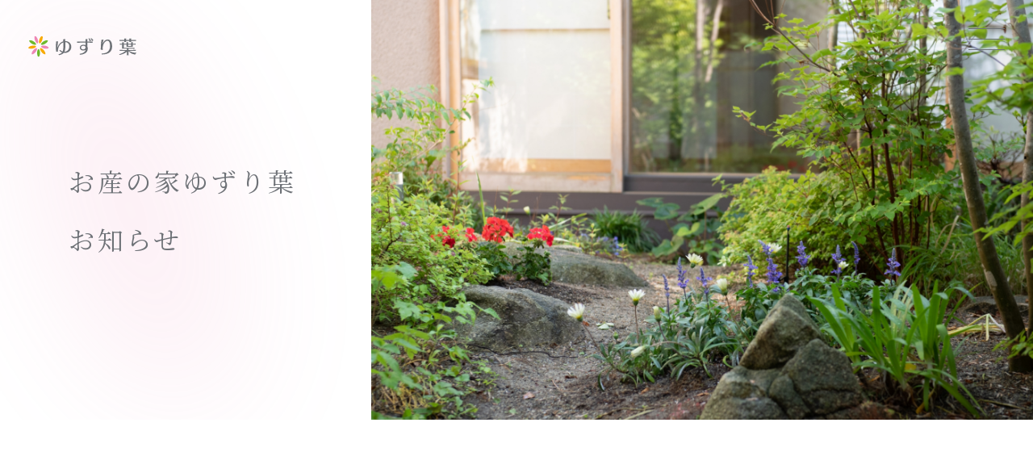

--- FILE ---
content_type: text/html; charset=UTF-8
request_url: https://yuzuriha-mie.jp/news/care/212/
body_size: 24131
content:
<!DOCTYPE html>
<html lang="ja">

<head>
  <meta charset="UTF-8" />
  <meta http-equiv="X-UA-Compatible" content="IE=edge" />
  <meta name="viewport" content="width=device-width, initial-scale=1.0" />
  <!-- Google Tag Manager -->
  <script>
    (function(w, d, s, l, i) {
      w[l] = w[l] || [];
      w[l].push({
        'gtm.start': new Date().getTime(),
        event: 'gtm.js'
      });
      var f = d.getElementsByTagName(s)[0],
        j = d.createElement(s),
        dl = l != 'dataLayer' ? '&l=' + l : '';
      j.async = true;
      j.src =
        'https://www.googletagmanager.com/gtm.js?id=' + i + dl;
      f.parentNode.insertBefore(j, f);
    })(window, document, 'script', 'dataLayer', 'GTM-MRL9KDC');
  </script>
  <!-- End Google Tag Manager -->
  <meta name='robots' content='index, follow, max-image-preview:large, max-snippet:-1, max-video-preview:-1' />

	<!-- This site is optimized with the Yoast SEO plugin v19.2 - https://yoast.com/wordpress/plugins/seo/ -->
	<link rel="canonical" href="https://yuzuriha-mie.jp/news/care/212/" />
	<meta property="og:locale" content="ja_JP" />
	<meta property="og:type" content="article" />
	<meta property="og:title" content="産後ケアサービス変更について | ゆずり葉 | 三重県桑名市" />
	<meta property="og:description" content="令和6年４月より、宿泊・訪問サービスは終了し、日帰りコースのみのご利用となります。 ご利用時間も変更しておりますので、ご確認下さい。" />
	<meta property="og:url" content="https://yuzuriha-mie.jp/news/care/212/" />
	<meta property="og:site_name" content="ゆずり葉" />
	<meta property="article:published_time" content="2024-03-05T07:41:47+00:00" />
	<meta property="article:modified_time" content="2025-05-29T04:00:02+00:00" />
	<meta property="og:image" content="https://yuzuriha-mie.jp/wp/wp-content/uploads/2022/07/ogp.png" />
	<meta property="og:image:width" content="1200" />
	<meta property="og:image:height" content="630" />
	<meta property="og:image:type" content="image/png" />
	<meta name="author" content="yuzuriha_user" />
	<meta name="twitter:card" content="summary_large_image" />
	<meta name="twitter:label1" content="執筆者" />
	<meta name="twitter:data1" content="yuzuriha_user" />
	<script type="application/ld+json" class="yoast-schema-graph">{"@context":"https://schema.org","@graph":[{"@type":"WebSite","@id":"https://yuzuriha-mie.jp/#website","url":"https://yuzuriha-mie.jp/","name":"ゆずり葉","description":"三重県桑名市","potentialAction":[{"@type":"SearchAction","target":{"@type":"EntryPoint","urlTemplate":"https://yuzuriha-mie.jp/?s={search_term_string}"},"query-input":"required name=search_term_string"}],"inLanguage":"ja"},{"@type":"WebPage","@id":"https://yuzuriha-mie.jp/news/care/212/#webpage","url":"https://yuzuriha-mie.jp/news/care/212/","name":"産後ケアサービス変更について | ゆずり葉 | 三重県桑名市","isPartOf":{"@id":"https://yuzuriha-mie.jp/#website"},"datePublished":"2024-03-05T07:41:47+00:00","dateModified":"2025-05-29T04:00:02+00:00","author":{"@id":"https://yuzuriha-mie.jp/#/schema/person/cd31b08984e3ab6e4ffbed658f004ec1"},"breadcrumb":{"@id":"https://yuzuriha-mie.jp/news/care/212/#breadcrumb"},"inLanguage":"ja","potentialAction":[{"@type":"ReadAction","target":["https://yuzuriha-mie.jp/news/care/212/"]}]},{"@type":"BreadcrumbList","@id":"https://yuzuriha-mie.jp/news/care/212/#breadcrumb","itemListElement":[{"@type":"ListItem","position":1,"name":"ホーム","item":"https://yuzuriha-mie.jp/"},{"@type":"ListItem","position":2,"name":"お知らせ","item":"https://yuzuriha-mie.jp/news/"},{"@type":"ListItem","position":3,"name":"産後ケアサービス変更について"}]},{"@type":"Person","@id":"https://yuzuriha-mie.jp/#/schema/person/cd31b08984e3ab6e4ffbed658f004ec1","name":"yuzuriha_user","image":{"@type":"ImageObject","inLanguage":"ja","@id":"https://yuzuriha-mie.jp/#/schema/person/image/","url":"https://secure.gravatar.com/avatar/4318322ce614426cad5aa7375204e800?s=96&d=mm&r=g","contentUrl":"https://secure.gravatar.com/avatar/4318322ce614426cad5aa7375204e800?s=96&d=mm&r=g","caption":"yuzuriha_user"},"url":"https://yuzuriha-mie.jp/news/author/yuzuriha_user/"}]}</script>
	<!-- / Yoast SEO plugin. -->


<link rel='dns-prefetch' href='//s.w.org' />
<script type="text/javascript">
window._wpemojiSettings = {"baseUrl":"https:\/\/s.w.org\/images\/core\/emoji\/14.0.0\/72x72\/","ext":".png","svgUrl":"https:\/\/s.w.org\/images\/core\/emoji\/14.0.0\/svg\/","svgExt":".svg","source":{"concatemoji":"https:\/\/yuzuriha-mie.jp\/wp\/wp-includes\/js\/wp-emoji-release.min.js?ver=6.0.11"}};
/*! This file is auto-generated */
!function(e,a,t){var n,r,o,i=a.createElement("canvas"),p=i.getContext&&i.getContext("2d");function s(e,t){var a=String.fromCharCode,e=(p.clearRect(0,0,i.width,i.height),p.fillText(a.apply(this,e),0,0),i.toDataURL());return p.clearRect(0,0,i.width,i.height),p.fillText(a.apply(this,t),0,0),e===i.toDataURL()}function c(e){var t=a.createElement("script");t.src=e,t.defer=t.type="text/javascript",a.getElementsByTagName("head")[0].appendChild(t)}for(o=Array("flag","emoji"),t.supports={everything:!0,everythingExceptFlag:!0},r=0;r<o.length;r++)t.supports[o[r]]=function(e){if(!p||!p.fillText)return!1;switch(p.textBaseline="top",p.font="600 32px Arial",e){case"flag":return s([127987,65039,8205,9895,65039],[127987,65039,8203,9895,65039])?!1:!s([55356,56826,55356,56819],[55356,56826,8203,55356,56819])&&!s([55356,57332,56128,56423,56128,56418,56128,56421,56128,56430,56128,56423,56128,56447],[55356,57332,8203,56128,56423,8203,56128,56418,8203,56128,56421,8203,56128,56430,8203,56128,56423,8203,56128,56447]);case"emoji":return!s([129777,127995,8205,129778,127999],[129777,127995,8203,129778,127999])}return!1}(o[r]),t.supports.everything=t.supports.everything&&t.supports[o[r]],"flag"!==o[r]&&(t.supports.everythingExceptFlag=t.supports.everythingExceptFlag&&t.supports[o[r]]);t.supports.everythingExceptFlag=t.supports.everythingExceptFlag&&!t.supports.flag,t.DOMReady=!1,t.readyCallback=function(){t.DOMReady=!0},t.supports.everything||(n=function(){t.readyCallback()},a.addEventListener?(a.addEventListener("DOMContentLoaded",n,!1),e.addEventListener("load",n,!1)):(e.attachEvent("onload",n),a.attachEvent("onreadystatechange",function(){"complete"===a.readyState&&t.readyCallback()})),(e=t.source||{}).concatemoji?c(e.concatemoji):e.wpemoji&&e.twemoji&&(c(e.twemoji),c(e.wpemoji)))}(window,document,window._wpemojiSettings);
</script>
<style type="text/css">
img.wp-smiley,
img.emoji {
	display: inline !important;
	border: none !important;
	box-shadow: none !important;
	height: 1em !important;
	width: 1em !important;
	margin: 0 0.07em !important;
	vertical-align: -0.1em !important;
	background: none !important;
	padding: 0 !important;
}
</style>
	<link rel='stylesheet' id='wp-block-library-css'  href='https://yuzuriha-mie.jp/wp/wp-includes/css/dist/block-library/style.min.css?ver=6.0.11' type='text/css' media='all' />
<style id='global-styles-inline-css' type='text/css'>
body{--wp--preset--color--black: #000000;--wp--preset--color--cyan-bluish-gray: #abb8c3;--wp--preset--color--white: #ffffff;--wp--preset--color--pale-pink: #f78da7;--wp--preset--color--vivid-red: #cf2e2e;--wp--preset--color--luminous-vivid-orange: #ff6900;--wp--preset--color--luminous-vivid-amber: #fcb900;--wp--preset--color--light-green-cyan: #7bdcb5;--wp--preset--color--vivid-green-cyan: #00d084;--wp--preset--color--pale-cyan-blue: #8ed1fc;--wp--preset--color--vivid-cyan-blue: #0693e3;--wp--preset--color--vivid-purple: #9b51e0;--wp--preset--gradient--vivid-cyan-blue-to-vivid-purple: linear-gradient(135deg,rgba(6,147,227,1) 0%,rgb(155,81,224) 100%);--wp--preset--gradient--light-green-cyan-to-vivid-green-cyan: linear-gradient(135deg,rgb(122,220,180) 0%,rgb(0,208,130) 100%);--wp--preset--gradient--luminous-vivid-amber-to-luminous-vivid-orange: linear-gradient(135deg,rgba(252,185,0,1) 0%,rgba(255,105,0,1) 100%);--wp--preset--gradient--luminous-vivid-orange-to-vivid-red: linear-gradient(135deg,rgba(255,105,0,1) 0%,rgb(207,46,46) 100%);--wp--preset--gradient--very-light-gray-to-cyan-bluish-gray: linear-gradient(135deg,rgb(238,238,238) 0%,rgb(169,184,195) 100%);--wp--preset--gradient--cool-to-warm-spectrum: linear-gradient(135deg,rgb(74,234,220) 0%,rgb(151,120,209) 20%,rgb(207,42,186) 40%,rgb(238,44,130) 60%,rgb(251,105,98) 80%,rgb(254,248,76) 100%);--wp--preset--gradient--blush-light-purple: linear-gradient(135deg,rgb(255,206,236) 0%,rgb(152,150,240) 100%);--wp--preset--gradient--blush-bordeaux: linear-gradient(135deg,rgb(254,205,165) 0%,rgb(254,45,45) 50%,rgb(107,0,62) 100%);--wp--preset--gradient--luminous-dusk: linear-gradient(135deg,rgb(255,203,112) 0%,rgb(199,81,192) 50%,rgb(65,88,208) 100%);--wp--preset--gradient--pale-ocean: linear-gradient(135deg,rgb(255,245,203) 0%,rgb(182,227,212) 50%,rgb(51,167,181) 100%);--wp--preset--gradient--electric-grass: linear-gradient(135deg,rgb(202,248,128) 0%,rgb(113,206,126) 100%);--wp--preset--gradient--midnight: linear-gradient(135deg,rgb(2,3,129) 0%,rgb(40,116,252) 100%);--wp--preset--duotone--dark-grayscale: url('#wp-duotone-dark-grayscale');--wp--preset--duotone--grayscale: url('#wp-duotone-grayscale');--wp--preset--duotone--purple-yellow: url('#wp-duotone-purple-yellow');--wp--preset--duotone--blue-red: url('#wp-duotone-blue-red');--wp--preset--duotone--midnight: url('#wp-duotone-midnight');--wp--preset--duotone--magenta-yellow: url('#wp-duotone-magenta-yellow');--wp--preset--duotone--purple-green: url('#wp-duotone-purple-green');--wp--preset--duotone--blue-orange: url('#wp-duotone-blue-orange');--wp--preset--font-size--small: 13px;--wp--preset--font-size--medium: 20px;--wp--preset--font-size--large: 36px;--wp--preset--font-size--x-large: 42px;}.has-black-color{color: var(--wp--preset--color--black) !important;}.has-cyan-bluish-gray-color{color: var(--wp--preset--color--cyan-bluish-gray) !important;}.has-white-color{color: var(--wp--preset--color--white) !important;}.has-pale-pink-color{color: var(--wp--preset--color--pale-pink) !important;}.has-vivid-red-color{color: var(--wp--preset--color--vivid-red) !important;}.has-luminous-vivid-orange-color{color: var(--wp--preset--color--luminous-vivid-orange) !important;}.has-luminous-vivid-amber-color{color: var(--wp--preset--color--luminous-vivid-amber) !important;}.has-light-green-cyan-color{color: var(--wp--preset--color--light-green-cyan) !important;}.has-vivid-green-cyan-color{color: var(--wp--preset--color--vivid-green-cyan) !important;}.has-pale-cyan-blue-color{color: var(--wp--preset--color--pale-cyan-blue) !important;}.has-vivid-cyan-blue-color{color: var(--wp--preset--color--vivid-cyan-blue) !important;}.has-vivid-purple-color{color: var(--wp--preset--color--vivid-purple) !important;}.has-black-background-color{background-color: var(--wp--preset--color--black) !important;}.has-cyan-bluish-gray-background-color{background-color: var(--wp--preset--color--cyan-bluish-gray) !important;}.has-white-background-color{background-color: var(--wp--preset--color--white) !important;}.has-pale-pink-background-color{background-color: var(--wp--preset--color--pale-pink) !important;}.has-vivid-red-background-color{background-color: var(--wp--preset--color--vivid-red) !important;}.has-luminous-vivid-orange-background-color{background-color: var(--wp--preset--color--luminous-vivid-orange) !important;}.has-luminous-vivid-amber-background-color{background-color: var(--wp--preset--color--luminous-vivid-amber) !important;}.has-light-green-cyan-background-color{background-color: var(--wp--preset--color--light-green-cyan) !important;}.has-vivid-green-cyan-background-color{background-color: var(--wp--preset--color--vivid-green-cyan) !important;}.has-pale-cyan-blue-background-color{background-color: var(--wp--preset--color--pale-cyan-blue) !important;}.has-vivid-cyan-blue-background-color{background-color: var(--wp--preset--color--vivid-cyan-blue) !important;}.has-vivid-purple-background-color{background-color: var(--wp--preset--color--vivid-purple) !important;}.has-black-border-color{border-color: var(--wp--preset--color--black) !important;}.has-cyan-bluish-gray-border-color{border-color: var(--wp--preset--color--cyan-bluish-gray) !important;}.has-white-border-color{border-color: var(--wp--preset--color--white) !important;}.has-pale-pink-border-color{border-color: var(--wp--preset--color--pale-pink) !important;}.has-vivid-red-border-color{border-color: var(--wp--preset--color--vivid-red) !important;}.has-luminous-vivid-orange-border-color{border-color: var(--wp--preset--color--luminous-vivid-orange) !important;}.has-luminous-vivid-amber-border-color{border-color: var(--wp--preset--color--luminous-vivid-amber) !important;}.has-light-green-cyan-border-color{border-color: var(--wp--preset--color--light-green-cyan) !important;}.has-vivid-green-cyan-border-color{border-color: var(--wp--preset--color--vivid-green-cyan) !important;}.has-pale-cyan-blue-border-color{border-color: var(--wp--preset--color--pale-cyan-blue) !important;}.has-vivid-cyan-blue-border-color{border-color: var(--wp--preset--color--vivid-cyan-blue) !important;}.has-vivid-purple-border-color{border-color: var(--wp--preset--color--vivid-purple) !important;}.has-vivid-cyan-blue-to-vivid-purple-gradient-background{background: var(--wp--preset--gradient--vivid-cyan-blue-to-vivid-purple) !important;}.has-light-green-cyan-to-vivid-green-cyan-gradient-background{background: var(--wp--preset--gradient--light-green-cyan-to-vivid-green-cyan) !important;}.has-luminous-vivid-amber-to-luminous-vivid-orange-gradient-background{background: var(--wp--preset--gradient--luminous-vivid-amber-to-luminous-vivid-orange) !important;}.has-luminous-vivid-orange-to-vivid-red-gradient-background{background: var(--wp--preset--gradient--luminous-vivid-orange-to-vivid-red) !important;}.has-very-light-gray-to-cyan-bluish-gray-gradient-background{background: var(--wp--preset--gradient--very-light-gray-to-cyan-bluish-gray) !important;}.has-cool-to-warm-spectrum-gradient-background{background: var(--wp--preset--gradient--cool-to-warm-spectrum) !important;}.has-blush-light-purple-gradient-background{background: var(--wp--preset--gradient--blush-light-purple) !important;}.has-blush-bordeaux-gradient-background{background: var(--wp--preset--gradient--blush-bordeaux) !important;}.has-luminous-dusk-gradient-background{background: var(--wp--preset--gradient--luminous-dusk) !important;}.has-pale-ocean-gradient-background{background: var(--wp--preset--gradient--pale-ocean) !important;}.has-electric-grass-gradient-background{background: var(--wp--preset--gradient--electric-grass) !important;}.has-midnight-gradient-background{background: var(--wp--preset--gradient--midnight) !important;}.has-small-font-size{font-size: var(--wp--preset--font-size--small) !important;}.has-medium-font-size{font-size: var(--wp--preset--font-size--medium) !important;}.has-large-font-size{font-size: var(--wp--preset--font-size--large) !important;}.has-x-large-font-size{font-size: var(--wp--preset--font-size--x-large) !important;}
</style>
<link rel="https://api.w.org/" href="https://yuzuriha-mie.jp/wp-json/" /><link rel="alternate" type="application/json" href="https://yuzuriha-mie.jp/wp-json/wp/v2/posts/212" /><link rel="EditURI" type="application/rsd+xml" title="RSD" href="https://yuzuriha-mie.jp/wp/xmlrpc.php?rsd" />
<link rel="wlwmanifest" type="application/wlwmanifest+xml" href="https://yuzuriha-mie.jp/wp/wp-includes/wlwmanifest.xml" /> 
<meta name="generator" content="WordPress 6.0.11" />
<link rel='shortlink' href='https://yuzuriha-mie.jp/?p=212' />
<link rel="alternate" type="application/json+oembed" href="https://yuzuriha-mie.jp/wp-json/oembed/1.0/embed?url=https%3A%2F%2Fyuzuriha-mie.jp%2Fnews%2Fcare%2F212%2F" />
<link rel="alternate" type="text/xml+oembed" href="https://yuzuriha-mie.jp/wp-json/oembed/1.0/embed?url=https%3A%2F%2Fyuzuriha-mie.jp%2Fnews%2Fcare%2F212%2F&#038;format=xml" />
  <title>産後ケアサービス変更について | ゆずり葉 | 三重県桑名市</title>

  <link rel="icon" href="https://yuzuriha-mie.jp/wp/wp-content/themes/yuzuriha/assets/images/favicon.ico" />
  <link rel="apple-touch-icon" sizes="180x180" href="https://yuzuriha-mie.jp/wp/wp-content/themes/yuzuriha/assets/images/apple-touch-icon.png">

  <link href="https://yuzuriha-mie.jp/wp/wp-content/themes/yuzuriha/assets/style/swiper.min.css" type="text/css" rel="stylesheet" />
  <link rel="stylesheet" href="https://yuzuriha-mie.jp/wp/wp-content/themes/yuzuriha/style.css" />
  <script src="https://polyfill.io/v3/polyfill.min.js"></script>
  <script src="https://code.jquery.com/jquery-3.6.0.min.js" integrity="sha256-/xUj+3OJU5yExlq6GSYGSHk7tPXikynS7ogEvDej/m4=" crossorigin="anonymous"></script>
  <script type="text/javascript" src="https://yuzuriha-mie.jp/wp/wp-content/themes/yuzuriha/assets/scripts/swiper.min.js"></script>
  <script type="text/javascript" src="https://yuzuriha-mie.jp/wp/wp-content/themes/yuzuriha/assets/scripts/jquery.inview.min.js" defer></script>
  <script type="text/javascript" src="https://yuzuriha-mie.jp/wp/wp-content/themes/yuzuriha/assets/scripts/main.js" defer></script>
</head>


<body id="entry">
  <!-- Google Tag Manager (noscript) -->
  <noscript><iframe src="https://www.googletagmanager.com/ns.html?id=GTM-MRL9KDC" height="0" width="0" style="display:none;visibility:hidden"></iframe></noscript>
  <!-- End Google Tag Manager (noscript) -->
<div class="l-wrap">
    <div class="l-header__logo">
    <a class="l-header__logo__link" href="https://yuzuriha-mie.jp/"><img class="l-header__logo__image" loading="lazy" src="https://yuzuriha-mie.jp/wp/wp-content/themes/yuzuriha/assets/images/logo.svg" width="280" height="54" alt="ゆずり葉"></a>
  </div>
<header class="l-header -color">
  <div class="l-header__hamburger js-hamburger"></div>
  <div class="l-header__open-nav js-header-open-nav">
    <div class="l-header__open-nav__inner">
      <div class="l-header__open-nav__upper">
        <div class="l-header__open-nav__left">
          <a class="l-header__open-nav__logo__link" href="https://yuzuriha-mie.jp/"><img class="l-header__open-nav__logo" loading="lazy" src="https://yuzuriha-mie.jp/wp/wp-content/themes/yuzuriha/assets/images/logo.svg" width="280" height="54" alt="ゆずり葉"></a>
        </div>
        <div class="l-header__open-nav__right">
          <ul class="l-header__open-nav__list">
            <li class="l-header__open-nav__item"><a href="https://yuzuriha-mie.jp/">HOME</a></li>
            <li class="l-header__open-nav__item"><a href="https://yuzuriha-mie.jp/gynecology">産婦人科ゆずり葉</a></li>
            <li class="l-header__open-nav__item"><a href="https://yuzuriha-mie.jp/care">お産の家ゆずり葉</a></li>
            <li class="l-header__open-nav__item"><a href="https://yuzuriha-mie.jp/institute">一般社団法人ゆずり葉</a></li>
            <li class="l-header__open-nav__item"><a href="https://yuzuriha-mie.jp/news">お知らせ</a></li>
          </ul>
        </div>
      </div>
      <div class="l-header__open-nav__lower">
        <div class="l-header__open-nav__lower__col">
          <dl class="l-header__open-nav__lower__dl">
            <dt class="l-header__open-nav__lower__dt">産婦人科ゆずり葉</dt>
            <dd class="l-header__open-nav__lower__dd"><a href="tel:0594211019">0594-21-1019</a></dd>
          </dl>
        </div>
        <div class="l-header__open-nav__lower__col">
          <dl class="l-header__open-nav__lower__dl">
            <dt class="l-header__open-nav__lower__dt">お産の家ゆずり葉</dt>
            <dd class="l-header__open-nav__lower__dd"><a href="tel:0594211103">0594-21-1103</a></dd>
          </dl>
        </div>
        <div class="l-header__open-nav__lower__col">
          <dl class="l-header__open-nav__lower__dl">
            <dt class="l-header__open-nav__lower__dt">一般社団法人 ゆずり葉</dt>
            <dd class="l-header__open-nav__lower__dd"><a href="tel:0594272160">0594-27-2160</a></dd>
          </dl>
        </div>
      </div>
    </div>
  </div>

</header>  <main class="l-main">
    <div class="c-sub-title -news-care">
      <h1 class="c-heading--news c-sub-title__heading">お産の家ゆずり葉<br>お知らせ</h1>
      <img class="c-sub-title__tb-image u-hide--pc" src="https://yuzuriha-mie.jp/wp/wp-content/themes/yuzuriha/assets/images/care/sub-title.jpg" srcset="https://yuzuriha-mie.jp/wp/wp-content/themes/yuzuriha/assets/images/care/sub-title.jpg 1x,https://yuzuriha-mie.jp/wp/wp-content/themes/yuzuriha/assets/images/care/sub-title@2x.jpg 2x" alt="ゆずり葉">
    </div>
    <div class="l-container">
      <div class="p-entry">
        <div class="p-entry__date-cat inview">
          <time>2024.03.05</time>
          <span class="c-label--category -care">お産の家ゆずり葉</span>        </div>
        <h1 class="c-heading--lv1 inview">産後ケアサービス変更について</h1>
        <div class="p-entry__content inview">
          <p>令和6年４月より、宿泊・訪問サービスは終了し、日帰りコースのみのご利用となります。</p>
<p>ご利用時間も変更しておりますので、ご確認下さい。</p>
<p><a href="https://yuzuriha-mie.jp/wp/wp-content/uploads/2024/03/R7産後ケア補助チラシ.jpg"><img loading="lazy" class="alignnone size-medium wp-image-282" src="https://yuzuriha-mie.jp/wp/wp-content/uploads/2024/03/R7産後ケア補助チラシ-209x300.jpg" alt="" width="209" height="300" srcset="https://yuzuriha-mie.jp/wp/wp-content/uploads/2024/03/R7産後ケア補助チラシ-209x300.jpg 209w, https://yuzuriha-mie.jp/wp/wp-content/uploads/2024/03/R7産後ケア補助チラシ-714x1024.jpg 714w, https://yuzuriha-mie.jp/wp/wp-content/uploads/2024/03/R7産後ケア補助チラシ-768x1101.jpg 768w, https://yuzuriha-mie.jp/wp/wp-content/uploads/2024/03/R7産後ケア補助チラシ-1072x1536.jpg 1072w, https://yuzuriha-mie.jp/wp/wp-content/uploads/2024/03/R7産後ケア補助チラシ.jpg 1200w" sizes="(max-width: 209px) 100vw, 209px" /></a></p>
        </div>
        <div class="p-entry__navigation inview">
          <a class="c-btn--arrow-circle" href="https://yuzuriha-mie.jp/news/">一覧に戻る</a>
        </div>
        <!--<div class="c-entry__navigation">
            <a href="https://yuzuriha-mie.jp/news/gynecology/173/" rel="prev">前<span class="u-hide--tb">の記事</span>へ</a>            <a href="https://yuzuriha-mie.jp/news" class="c-entry_navigation__archive"><span class="u-hide--tb">記事</span>一覧へ</a>
            <a href="https://yuzuriha-mie.jp/news/care/232/" rel="next">次<span class="u-hide--tb">の記事</span>へ</a>          </div>-->
      </div>
    </div>
  </main>
  <footer class="l-footer inview">
  <div class="l-container">
    <div class="l-footer__upper">
      <div class="l-footer__upper__pagetop">
        <div class="c-pagetop js-pagetop"><img class="c-pagetop__image" loading="lazy" src="https://yuzuriha-mie.jp/wp/wp-content/themes/yuzuriha/assets/images/icon-arrow-top.svg" width="8" height="49" alt="pageトップへ"></div>
      </div>
      <div class="l-footer__upper__inner">
        <a href="https://yuzuriha-mie.jp/"><img class="l-footer__logo" loading="lazy" src="https://yuzuriha-mie.jp/wp/wp-content/themes/yuzuriha/assets/images/logo.svg" width="280" height="54" alt="ゆずり葉"></a>
        <ul class="l-footer__list">
          <li class="l-footer__item"><a href="https://yuzuriha-mie.jp/">HOME</a></li>
          <li class="l-footer__item"><a href="https://yuzuriha-mie.jp/gynecology">産婦人科ゆずり葉</a></li>
          <li class="l-footer__item"><a href="https://yuzuriha-mie.jp/care">お産の家ゆずり葉</a></li>
          <li class="l-footer__item"><a href="https://yuzuriha-mie.jp/institute">一般社団法人ゆずり葉</a></li>
          <li class="l-footer__item"><a href="https://yuzuriha-mie.jp/news">お知らせ</a></li>
        </ul>
      </div>
    </div>
    <p class="l-footer__copylight">© 2022 YUZURIHA</p>
  </div>
</footer>
</div>
</body>

</html>

--- FILE ---
content_type: text/css
request_url: https://yuzuriha-mie.jp/wp/wp-content/themes/yuzuriha/style.css
body_size: 91903
content:
@charset "UTF-8";
/*
Theme Name: ゆずり葉
Theme URI:
Author: BASE
Author URI:
Description: ゆずり葉様ウェブサイトのWordPressテーマ。
Version: 1.0.3
*/
/*! destyle.css v3.0.2 | MIT License | https://github.com/nicolas-cusan/destyle.css */
/* Reset box-model and set borders */
/* ============================================ */
*,
::before,
::after {
  -webkit-box-sizing: border-box;
          box-sizing: border-box;
  border-style: solid;
  border-width: 0;
}

/* Document */
/* ============================================ */
/**
 * 1. Correct the line height in all browsers.
 * 2. Prevent adjustments of font size after orientation changes in iOS.
 * 3. Remove gray overlay on links for iOS.
 */
html {
  -webkit-text-size-adjust: 100%; /* 2 */
  -webkit-tap-highlight-color: transparent; /* 3*/
}

/* Sections */
/* ============================================ */
/**
 * Remove the margin in all browsers.
 */
body {
  margin: 0;
}

/**
 * Render the `main` element consistently in IE.
 */
main {
  display: block;
}

/* Vertical rhythm */
/* ============================================ */
p,
table,
blockquote,
address,
pre,
iframe,
form,
figure,
dl {
  margin: 0;
}

/* Headings */
/* ============================================ */
h1,
h2,
h3,
h4,
h5,
h6 {
  font-size: inherit;
  font-weight: inherit;
  margin: 0;
}

/* Lists (enumeration) */
/* ============================================ */
ul,
ol {
  margin: 0;
  padding: 0;
  list-style: none;
}

/* Lists (definition) */
/* ============================================ */
dt {
  font-weight: bold;
}

dd {
  margin-left: 0;
}

/* Grouping content */
/* ============================================ */
/**
 * 1. Add the correct box sizing in Firefox.
 * 2. Show the overflow in Edge and IE.
 */
hr {
  -webkit-box-sizing: content-box;
          box-sizing: content-box; /* 1 */
  height: 0; /* 1 */
  overflow: visible; /* 2 */
  border-top-width: 1px;
  margin: 0;
  clear: both;
  color: inherit;
}

/**
 * 1. Correct the inheritance and scaling of font size in all browsers.
 * 2. Correct the odd `em` font sizing in all browsers.
 */
pre {
  font-family: monospace, monospace; /* 1 */
  font-size: inherit; /* 2 */
}

address {
  font-style: inherit;
}

/* Text-level semantics */
/* ============================================ */
/**
 * Remove the gray background on active links in IE 10.
 */
a {
  background-color: transparent;
  text-decoration: none;
  color: inherit;
}

/**
 * 1. Remove the bottom border in Chrome 57-
 * 2. Add the correct text decoration in Chrome, Edge, IE, Opera, and Safari.
 */
abbr[title] {
  -webkit-text-decoration: underline dotted;
          text-decoration: underline dotted; /* 2 */
}

/**
 * Add the correct font weight in Chrome, Edge, and Safari.
 */
b,
strong {
  font-weight: bolder;
}

/**
 * 1. Correct the inheritance and scaling of font size in all browsers.
 * 2. Correct the odd `em` font sizing in all browsers.
 */
code,
kbd,
samp {
  font-family: monospace, monospace; /* 1 */
  font-size: inherit; /* 2 */
}

/**
 * Add the correct font size in all browsers.
 */
small {
  font-size: 80%;
}

/**
 * Prevent `sub` and `sup` elements from affecting the line height in
 * all browsers.
 */
sub,
sup {
  font-size: 75%;
  line-height: 0;
  position: relative;
  vertical-align: baseline;
}

sub {
  bottom: -0.25em;
}

sup {
  top: -0.5em;
}

/* Replaced content */
/* ============================================ */
/**
 * Prevent vertical alignment issues.
 */
svg,
img,
embed,
object,
iframe {
  vertical-align: bottom;
}

/* Forms */
/* ============================================ */
/**
 * Reset form fields to make them styleable.
 * 1. Make form elements stylable across systems iOS especially.
 * 2. Inherit text-transform from parent.
 */
button,
input,
optgroup,
select,
textarea {
  -webkit-appearance: none; /* 1 */
  -moz-appearance: none;
       appearance: none;
  vertical-align: middle;
  color: inherit;
  font: inherit;
  background: transparent;
  padding: 0;
  margin: 0;
  border-radius: 0;
  text-align: inherit;
  text-transform: inherit; /* 2 */
}

/**
 * Reset radio and checkbox appearance to preserve their look in iOS.
 */
[type=checkbox] {
  -webkit-appearance: checkbox;
  -moz-appearance: checkbox;
       appearance: checkbox;
}

[type=radio] {
  -webkit-appearance: radio;
  -moz-appearance: radio;
       appearance: radio;
}

/**
 * Correct cursors for clickable elements.
 */
button,
[type=button],
[type=reset],
[type=submit] {
  cursor: pointer;
}

button:disabled,
[type=button]:disabled,
[type=reset]:disabled,
[type=submit]:disabled {
  cursor: default;
}

/**
 * Improve outlines for Firefox and unify style with input elements & buttons.
 */
:-moz-focusring {
  outline: auto;
}

select:disabled {
  opacity: inherit;
}

/**
 * Remove padding
 */
option {
  padding: 0;
}

/**
 * Reset to invisible
 */
fieldset {
  margin: 0;
  padding: 0;
  min-width: 0;
}

legend {
  padding: 0;
}

/**
 * Add the correct vertical alignment in Chrome, Firefox, and Opera.
 */
progress {
  vertical-align: baseline;
}

/**
 * Remove the default vertical scrollbar in IE 10+.
 */
textarea {
  overflow: auto;
}

/**
 * Correct the cursor style of increment and decrement buttons in Chrome.
 */
[type=number]::-webkit-inner-spin-button,
[type=number]::-webkit-outer-spin-button {
  height: auto;
}

/**
 * 1. Correct the outline style in Safari.
 */
[type=search] {
  outline-offset: -2px; /* 1 */
}

/**
 * Remove the inner padding in Chrome and Safari on macOS.
 */
[type=search]::-webkit-search-decoration {
  -webkit-appearance: none;
}

/**
 * 1. Correct the inability to style clickable types in iOS and Safari.
 * 2. Fix font inheritance.
 */
::-webkit-file-upload-button {
  -webkit-appearance: button; /* 1 */
  font: inherit; /* 2 */
}

/**
 * Clickable labels
 */
label[for] {
  cursor: pointer;
}

/* Interactive */
/* ============================================ */
/*
 * Add the correct display in Edge, IE 10+, and Firefox.
 */
details {
  display: block;
}

/*
 * Add the correct display in all browsers.
 */
summary {
  display: list-item;
}

/*
 * Remove outline for editable content.
 */
[contenteditable]:focus {
  outline: auto;
}

/* Tables */
/* ============================================ */
/**
1. Correct table border color inheritance in all Chrome and Safari.
*/
table {
  border-color: inherit; /* 1 */
  border-collapse: collapse;
}

caption {
  text-align: left;
}

td,
th {
  vertical-align: top;
  padding: 0;
}

th {
  text-align: left;
  font-weight: bold;
}

:root {
  --font: #6e7277;
  --color1: #6eb92c;
  --color2: #ee87b4;
  --color3: #f7aa01;
  --color-dark-1: #689740;
  --color-dark-2: #a1627d;
  --color-dark-3: #b58e37;
}

/* mq = mediaquery */
html {
  scroll-behavior: smooth;
  background: #fff;
}
html.js-scroll-prevent {
  overflow: hidden;
  z-index: -1;
  width: 100%;
}

body {
  font-family: "Noto Sans JP", serif;
  color: var(--font);
  font-size: 16px;
  letter-spacing: 0.2em;
  line-height: 2.25;
  overflow-x: hidden;
}
@media screen and (max-width: 1059.99px) {
  body {
    font-size: 16px;
  }
}

img {
  max-width: 100%;
  height: auto;
}
@media screen and (max-width: 1059.99px) {
  img {
    width: 100%;
  }
}

a {
  -webkit-transition: 0.2s opacity;
  transition: 0.2s opacity;
  cursor: pointer;
}
a:hover {
  opacity: 0.8;
}

.inview {
  opacity: 0;
  -webkit-transform: translate(0, 40px);
          transform: translate(0, 40px);
  -webkit-transition: cubic-bezier(0.22, 0.61, 0.36, 1);
  transition: cubic-bezier(0.22, 0.61, 0.36, 1);
  -webkit-transition-duration: 1s, 0.5s;
          transition-duration: 1s, 0.5s;
  -webkit-backface-visibility: hidden;
  backface-visibility: hidden;
  -webkit-transition-property: opacity, -webkit-transform;
  transition-property: opacity, -webkit-transform;
  transition-property: transform, opacity;
  transition-property: transform, opacity, -webkit-transform;
  will-change: transform, opacity;
}

.inview.-show {
  -webkit-transform: translate(0, 0);
          transform: translate(0, 0);
  opacity: 1;
}

.l-main {
  position: relative;
  z-index: 1;
  overflow-x: hidden;
}
.l-main.-header-padding {
  padding-top: 100px;
}
@media screen and (max-width: 1059.99px) {
  .l-main.-header-padding {
    padding-top: 70px;
  }
}

.l-wrap {
  position: relative;
  width: 100vw;
  height: auto;
  visibility: visible;
  background-image: url("assets/images/bg-dot-02-3@2x.png"), url("assets/images/bg-dot-03-3@2x.png");
  background-position: left calc((100vw - 1440px) / 2 - 260px) bottom, right calc((100vw - 1440px) / 2 - 532px) bottom -102px;
  background-size: 789px, 950px;
  background-repeat: no-repeat, no-repeat;
}
@media screen and (max-width: 1059.99px) {
  .l-wrap {
    background-position: left -370px bottom 440px, right -505px bottom -67px;
    background-size: 789px, 950px;
  }
}

.l-container {
  /* 768 〜 1060 */
  width: 100%;
  max-width: 1060px;
  margin-left: auto;
  margin-right: auto;
  /* 1060 〜 */
  /* 〜 768  タブレット含む */
  /* 〜 500 */
}
@media screen and (min-width: 1060px) {
  .l-container {
    padding-left: 0;
    padding-right: 0;
  }
}
@media screen and (max-width: 1059.99px) {
  .l-container {
    max-width: none;
    padding-left: 8vw;
    padding-right: 8vw;
  }
}
.l-container--wide {
  width: 100%;
  max-width: 1440px;
  margin-left: auto;
  margin-right: auto;
}

.l-header {
  position: fixed;
  top: 0;
  right: 0;
  height: 100px;
  z-index: 3;
}
.l-header__logo {
  position: fixed;
  top: 35px;
  left: 35px;
  height: 27px;
  z-index: 3;
}
@media screen and (max-width: 1059.99px) {
  .l-header__logo {
    top: 20px;
    left: 20px;
  }
}
.l-header__logo__image {
  height: 27px;
  width: 134px;
}
.l-header__hamburger {
  width: 45px;
  height: 27px;
  position: relative;
  margin-top: 35px;
  margin-right: 35px;
  margin-left: auto;
  cursor: pointer;
  z-index: 6;
}
@media screen and (max-width: 1059.99px) {
  .l-header__hamburger {
    margin-top: 20px;
    margin-right: 20px;
  }
}
.l-header__hamburger::before {
  content: "";
  display: block;
  position: absolute;
  top: 0;
  left: 0;
  width: 45px;
  height: 14px;
  border-top: 1px solid white;
  border-bottom: 1px solid white;
  -webkit-transition: 0.3s;
  transition: 0.3s;
}
.l-header__hamburger::after {
  content: "";
  display: block;
  position: absolute;
  top: 26px;
  left: 0;
  width: 45px;
  border-top: 1px solid white;
  -webkit-transition: 0.3s;
  transition: 0.3s;
}
.l-header__hamburger.-active::before {
  top: 15px;
  border-top: 1px solid var(--font);
  border-bottom: none;
  -webkit-transform: rotateZ(30deg);
          transform: rotateZ(30deg);
}
.l-header__hamburger.-active::after {
  top: 16px;
  left: 3px;
  border-top: 1px solid var(--font);
  -webkit-transform: rotateZ(-30deg);
          transform: rotateZ(-30deg);
}
.l-header__open-nav {
  display: none;
  position: fixed;
  top: 0;
  left: 0;
  height: 100vh;
  width: 100vw;
  background-image: url("assets/images/bg-open-nav@2x.png");
  background-size: cover;
  background-position: center center;
  background-repeat: no-repeat;
  z-index: 5;
}
@media screen and (max-width: 1059.99px) {
  .l-header__open-nav {
    background-image: url("assets/images/bg-open-nav_sp@2x.png");
    background-position: 18% center;
  }
}
.l-header__open-nav__inner {
  height: 100%;
  overflow-y: scroll;
  overflow-x: hidden;
  padding-top: 217px;
}
@media screen and (max-width: 1059.99px) {
  .l-header__open-nav__inner {
    padding-top: 0;
  }
}
.l-header__open-nav__upper {
  display: -webkit-box;
  display: -ms-flexbox;
  display: flex;
  border-bottom: 1px solid #e0e0e0;
  padding-bottom: 80px;
  max-width: 1060px;
  margin-left: auto;
  margin-right: auto;
}
@media screen and (max-width: 1059.99px) {
  .l-header__open-nav__upper {
    display: block;
    text-align: left;
    padding-bottom: 16px;
    width: 100%;
    border-bottom: none;
  }
}
.l-header__open-nav__left {
  width: 46.6666666667vw;
  position: relative;
  height: 54px;
}
@media screen and (min-width: 1440px) {
  .l-header__open-nav__left {
    width: 672px;
  }
}
@media screen and (max-width: 1059.99px) {
  .l-header__open-nav__left {
    width: 100%;
    margin-top: 20px;
    margin-left: 20px;
    height: 34px;
  }
}
@media screen and (max-width: 1059.99px) {
  .l-header__open-nav__right {
    margin-left: 60px;
    margin-right: 60px;
    margin-top: 35px;
    border-bottom: 1px solid #e0e0e0;
  }
}
@media screen and (min-width: 1060px) {
  .l-header__open-nav__logo {
    width: 280px;
    height: auto;
    position: absolute;
    top: 30%;
    left: 50%;
    -webkit-transform: translateX(-50%);
            transform: translateX(-50%);
  }
}
@media screen and (max-width: 1059.99px) {
  .l-header__open-nav__logo {
    width: 164px;
    height: 34px;
    display: block;
  }
}
.l-header__open-nav__logo__link {
  display: block;
  position: absolute;
  width: 164px;
  height: 34px;
  top: 0;
  left: 0;
}
.l-header__open-nav__item {
  margin-bottom: 48px;
  letter-spacing: 0;
  line-height: 1.5;
}
@media screen and (max-width: 1059.99px) {
  .l-header__open-nav__item {
    margin-bottom: 22px;
  }
}
.l-header__open-nav__item a {
  font-size: 20px;
}
@media screen and (max-width: 1059.99px) {
  .l-header__open-nav__item a {
    font-size: 16px;
  }
}
@media screen and (max-width: 1059.99px) {
  .l-header__open-nav__item:last-child {
    padding-bottom: 5px;
  }
}
.l-header__open-nav__lower {
  display: -webkit-box;
  display: -ms-flexbox;
  display: flex;
  padding-top: 80px;
  max-width: 1060px;
  margin-left: auto;
  margin-right: auto;
  padding-bottom: 210px;
}
@media screen and (max-width: 1059.99px) {
  .l-header__open-nav__lower {
    margin-left: 60px;
    padding-top: 7px;
    padding-bottom: 120px;
    display: inline-block;
    text-align: left;
  }
}
@media screen and (min-width: 1060px) {
  .l-header__open-nav__lower__col {
    margin-right: 60px;
  }
}
@media screen and (max-width: 1059.99px) {
  .l-header__open-nav__lower__col {
    margin-left: auto;
    margin-right: auto;
    margin-bottom: 13px;
  }
}
.l-header__open-nav__lower__dl {
  display: block;
}
.l-header__open-nav__lower__dt {
  font-family: "Noto Serif JP", serif;
  font-size: 16px;
  font-weight: normal;
  margin-right: 30px;
  letter-spacing: 0.1em;
}
@media screen and (max-width: 1059.99px) {
  .l-header__open-nav__lower__dt {
    font-size: 14px;
  }
}
.l-header__open-nav__lower__dd {
  font-family: Amiri;
  font-size: 28px;
  background-image: url("assets/images/icon-tel.svg");
  background-size: 14px;
  background-position: left center;
  background-repeat: no-repeat;
  padding-left: 19px;
  letter-spacing: 0;
}
@media screen and (max-width: 1059.99px) {
  .l-header__open-nav__lower__dd {
    line-height: 1.3;
    font-size: 26px;
    background-position: left 4px;
  }
}
.l-header.-color .l-header__hamburger::before {
  border-top: 1px solid var(--font);
  border-bottom: 1px solid var(--font);
}
.l-header.-color .l-header__hamburger::after {
  border-top: 1px solid var(--font);
}
.l-header.-color .l-header__hamburger.-active::before {
  border-bottom: none;
}

.l-footer {
  padding-bottom: 50px;
}
@media screen and (max-width: 1059.99px) {
  .l-footer {
    padding-bottom: 264px;
  }
}
.l-footer__upper {
  border-top: 1px solid #e0e0e0;
  width: 100%;
  position: relative;
  margin-bottom: 64px;
}
@media screen and (max-width: 1059.99px) {
  .l-footer__upper {
    display: -webkit-box;
    display: -ms-flexbox;
    display: flex;
    -ms-flex-wrap: wrap;
        flex-wrap: wrap;
    margin-bottom: 0;
    padding-top: 80px;
  }
}
.l-footer__upper__pagetop {
  width: 100vw;
  margin-left: calc((100vw - 1060px) / 2 * -1);
}
@media screen and (max-width: 1059.99px) {
  .l-footer__upper__pagetop {
    margin-right: 0;
    -webkit-box-ordinal-group: 3;
        -ms-flex-order: 2;
            order: 2;
    margin-left: auto;
  }
}
.l-footer__upper__inner {
  width: 100%;
  padding-top: 14px;
  display: -webkit-box;
  display: -ms-flexbox;
  display: flex;
  -webkit-box-pack: justify;
      -ms-flex-pack: justify;
          justify-content: space-between;
}
@media screen and (max-width: 1059.99px) {
  .l-footer__upper__inner {
    -ms-flex-wrap: wrap;
        flex-wrap: wrap;
    -webkit-box-ordinal-group: 2;
        -ms-flex-order: 1;
            order: 1;
  }
}
.l-footer__logo {
  width: 175px;
}
@media screen and (max-width: 1059.99px) {
  .l-footer__logo {
    margin-bottom: 50px;
  }
}
.l-footer__list {
  display: -webkit-box;
  display: -ms-flexbox;
  display: flex;
}
@media screen and (max-width: 1059.99px) {
  .l-footer__list {
    -ms-flex-wrap: wrap;
        flex-wrap: wrap;
  }
}
.l-footer__item {
  margin-right: 40px;
  letter-spacing: 0.003em;
}
.l-footer__item:last-child {
  margin-right: 0;
}
@media screen and (max-width: 1059.99px) {
  .l-footer__item {
    width: 100%;
    margin-right: 0;
    margin-bottom: 34px;
    font-size: 14px;
  }
}
.l-footer__copylight {
  font-size: 14px;
  text-align: right;
  letter-spacing: 0.001em;
}
@media screen and (max-width: 1059.99px) {
  .l-footer__copylight {
    text-align: left;
    margin-top: -2em;
  }
}

.c-top {
  /*&__bg-dot01 {
    margin-top: -458px;
    position: relative;
    z-index: 2;
    max-width: none;
    width: 869px;
  }*/
}
.c-top__wrap-color1 {
  background-color: #fdfcfa;
}
@media screen and (max-width: 1059.99px) {
  .c-top__wrap-color1 {
    padding-top: 197px;
    margin-top: -87px;
  }
}
.c-top__message {
  text-align: center;
  padding-top: 267px;
  padding-bottom: 54px;
  position: relative;
}
@media screen and (min-width: 1060px) {
  .c-top__message {
    margin-top: -67px;
  }
}
@media screen and (max-width: 1059.99px) {
  .c-top__message {
    padding-top: 0;
    padding-left: 8vw;
    padding-right: 8vw;
    padding-bottom: 44px;
  }
}
.c-top__message__index {
  -ms-writing-mode: tb-rl;
  -webkit-writing-mode: vertical-rl;
          writing-mode: vertical-rl;
  font-family: "Noto Serif JP", serif;
  letter-spacing: 0.4em;
}
@media screen and (min-width: 1060px) {
  .c-top__message__index {
    display: block;
    position: absolute;
    top: 129px;
    left: 36px;
    text-align: start;
    font-size: 16px;
  }
}
@media screen and (min-width: 1440px) {
  .c-top__message__index {
    left: calc((100vw - 1440px) / 2 + 36px);
  }
}
@media screen and (max-width: 1059.99px) {
  .c-top__message__index {
    position: relative;
    margin-left: auto;
    margin-right: auto;
    margin-bottom: 90px;
  }
}
.c-top__message__index__image {
  width: 15px;
}
@media screen and (max-width: 1059.99px) {
  .c-top__message__index__image {
    width: 15px;
  }
}
.c-top__message__index p {
  display: -webkit-box;
  display: -ms-flexbox;
  display: flex;
}
.c-top__message__index .num {
  text-combine-upright: all;
  margin-bottom: 10px;
}
@media screen and (max-width: 1059.99px) {
  .c-top__message__index .num {
    margin-bottom: 8px;
  }
}
.c-top__message__text {
  font-size: 24px;
  font-family: "Noto Serif JP", serif;
  letter-spacing: 0.2em;
}
.c-top__message__text span {
  font-size: 32px;
}
@media screen and (max-width: 1059.99px) {
  .c-top__message__text {
    font-size: 16px;
    letter-spacing: 0.15em;
  }
  .c-top__message__text span {
    font-size: 21px;
    letter-spacing: 0.04em;
  }
}
.c-top__department {
  background-size: 587px;
  background-repeat: no-repeat;
  padding-top: 124px;
}
@media screen and (max-width: 1059.99px) {
  .c-top__department {
    padding-top: 75px;
    background-size: 77.0666666667vw;
  }
}
@media screen and (min-width: 1060px) {
  .c-top__department__heading {
    letter-spacing: 0.3em;
    margin-left: calc((100vw - 1440px) / 2 + 45px);
  }
}
@media screen and (min-width: 1440px) {
  .c-top__department__heading {
    margin-left: calc((100vw - 1440px) / 2 + 45px);
  }
}
@media screen and (max-width: 1059.99px) {
  .c-top__department__heading {
    margin-left: 8vw;
  }
}
@media screen and (min-width: 1060px) {
  .c-top__department__heading.-v2 {
    display: inline-block;
    margin-left: auto;
    margin-right: calc((100vw - 1440px) / 2 + 45px);
  }
}
@media screen and (min-width: 1440px) {
  .c-top__department__heading.-v2 {
    margin-right: calc((100vw - 1440px) / 2 + 42px);
  }
}
@media screen and (max-width: 1059.99px) {
  .c-top__department__heading.-v2 {
    -webkit-box-pack: end;
        -ms-flex-pack: end;
            justify-content: flex-end;
    margin-right: 8vw;
  }
}
.c-top__department__heading--2 {
  margin-bottom: 45px;
  letter-spacing: 0.2em;
  line-height: 1.875;
}
@media screen and (min-width: 1060px) {
  .c-top__department__heading--2 {
    margin-top: -20px;
  }
}
@media screen and (max-width: 1059.99px) {
  .c-top__department__heading--2 {
    letter-spacing: 0.1em;
    margin-bottom: 30px;
  }
}
.c-top__department__inner {
  display: -webkit-box;
  display: -ms-flexbox;
  display: flex;
  position: relative;
}
@media screen and (max-width: 1059.99px) {
  .c-top__department__inner {
    -ms-flex-wrap: wrap;
        flex-wrap: wrap;
  }
}
.c-top__department__inner.-v2 {
  -webkit-box-pack: justify;
      -ms-flex-pack: justify;
          justify-content: space-between;
}
.c-top__department__inner__image {
  width: 52.7777777778vw;
  height: 31.9444444444vw;
  -o-object-fit: cover;
     object-fit: cover;
}
@media screen and (min-width: 1440px) {
  .c-top__department__inner__image {
    height: 460px;
    width: 52.7777777778vw;
  }
}
@media screen and (max-width: 1059.99px) {
  .c-top__department__inner__image {
    width: 74.6666666667vw;
    height: 45.3333333333vw;
    margin-bottom: 30px;
  }
}
@media screen and (max-width: 1059.99px) {
  .c-top__department__inner__image.-v2 {
    -webkit-box-ordinal-group: 2;
        -ms-flex-order: 1;
            order: 1;
    margin-left: auto;
    margin-right: 0;
  }
}
.c-top__department__inner__index {
  display: block;
  position: absolute;
  top: 0;
  right: 36px;
  -ms-writing-mode: tb-rl;
  -webkit-writing-mode: vertical-rl;
          writing-mode: vertical-rl;
  text-align: start;
  font-family: "Noto Serif JP", serif;
}
.c-top__department__inner__index__image {
  width: 22px;
}
.c-top__department__inner__index p {
  display: -webkit-box;
  display: -ms-flexbox;
  display: flex;
  -webkit-box-align: center;
      -ms-flex-align: center;
          align-items: center;
  letter-spacing: 1em;
  font-size: 16px;
  white-space: nowrap;
}
@media screen and (max-width: 1059.99px) {
  .c-top__department__inner__index p {
    font-size: 12px;
  }
}
.c-top__department__inner__index .num {
  text-combine-upright: all;
  margin-bottom: 1em;
  display: -webkit-box;
}
.c-top__department__inner__index .allison {
  text-combine-upright: all;
  font-family: Allison;
  font-size: 24px;
  display: -ms-flexbox;
  display: flex;
  -webkit-box-align: center;
      -ms-flex-align: center;
          align-items: center;
  margin-bottom: 1em;
  display: -webkit-box;
  -ms-flex-wrap: wrap;
      flex-wrap: wrap;
}
@media screen and (max-width: 1059.99px) {
  .c-top__department__inner__index .allison {
    font-size: 20px;
  }
}
.c-top__department__inner__index .allison:before {
  content: "";
  display: block;
  width: 1px;
  height: 43px;
  margin-top: 1em;
  margin-bottom: 1em;
  margin-left: auto;
  margin-right: auto;
  border-left: 1px solid #707070;
}
.c-top__department__inner__index .allison.-gynecology {
  color: var(--color-dark-1);
}
.c-top__department__inner__index .allison.-care {
  color: var(--color-dark-2);
}
.c-top__department__inner__index .allison.-institute {
  color: var(--color-dark-3);
}
@media screen and (min-width: 1440px) {
  .c-top__department__inner__index {
    right: calc((100vw - 1440px) / 2 + 36px);
  }
}
@media screen and (max-width: 1059.99px) {
  .c-top__department__inner__index {
    right: 8vw;
  }
}
.c-top__department__inner__index.-v2 {
  right: auto;
  left: 36px;
}
@media screen and (min-width: 1440px) {
  .c-top__department__inner__index.-v2 {
    left: calc((100vw - 1440px) / 2 + 36px);
  }
}
@media screen and (max-width: 1059.99px) {
  .c-top__department__inner__index.-v2 {
    left: 8vw;
  }
}
.c-top__department__inner__content {
  margin-left: 6.8867924528vw;
  width: 39.1509433962vw;
}
@media screen and (min-width: 1060px) {
  .c-top__department__inner__content {
    margin-left: 5.0694444444vw;
    width: calc(39.1509433962vw - 120px);
  }
}
@media screen and (min-width: 1440px) {
  .c-top__department__inner__content {
    margin-left: 73px;
    width: 415px;
  }
}
@media screen and (max-width: 1059.99px) {
  .c-top__department__inner__content {
    width: 66.6666666667vw;
  }
}
.c-top__department__inner__content.-v2 {
  margin-left: auto;
  margin-right: 5.0694444444vw;
}
@media screen and (min-width: 1440px) {
  .c-top__department__inner__content.-v2 {
    margin-right: 73px;
    margin-left: calc((100vw - 1440px) / 2 + 130px);
  }
}
@media screen and (max-width: 1059.99px) {
  .c-top__department__inner__content.-v2 {
    margin-right: 8vw;
    margin-left: auto;
    -webkit-box-ordinal-group: 3;
        -ms-flex-order: 2;
            order: 2;
  }
}
.c-top__department__inner__content p {
  margin-bottom: 45px;
  line-height: 2.25;
}
@media screen and (max-width: 1059.99px) {
  .c-top__department__inner__content p {
    margin-bottom: 40px;
  }
}
.c-top__department.-gynecology {
  background-image: url("assets/images/bg-bubble-dp-01@2x.png");
  background-position: left calc((100vw - 1440px) / 2 + 45px) top 0;
}
@media screen and (min-width: 1060px) {
  .c-top__department.-gynecology {
    margin-bottom: 74px;
  }
}
@media screen and (max-width: 1059.99px) {
  .c-top__department.-gynecology {
    margin-bottom: 44px;
    background-position: left -2.4vw top 30px;
  }
}
.c-top__department.-care {
  background-image: url("assets/images/bg-bubble-dp-02@2x.png");
  background-position: right calc((100vw - 1440px) / 2 + 45px) top 0;
}
@media screen and (min-width: 1060px) {
  .c-top__department.-care {
    margin-bottom: 80px;
  }
}
@media screen and (max-width: 1059.99px) {
  .c-top__department.-care {
    margin-bottom: 44px;
    background-position: right -2.4vw top 30px;
  }
}
.c-top__department.-institute {
  background-image: url("assets/images/bg-bubble-dp-03@2x.png");
  background-position: left calc((100vw - 1440px) / 2 + 45px) top 0;
}
@media screen and (max-width: 1059.99px) {
  .c-top__department.-institute {
    background-position: left -2.4vw top 30px;
  }
}
.c-top__about {
  position: relative;
  margin-bottom: 85px;
}
@media screen and (max-width: 1059.99px) {
  .c-top__about {
    margin-bottom: 80px;
  }
}
.c-top__about:before {
  content: "";
  display: block;
  position: absolute;
  top: 100px;
  width: 96.5277777778vw;
  left: 3.4722222222vw;
  right: 0;
  left: auto;
  height: calc(100% - 76px);
  background: #f9f8f5;
  z-index: 1;
}
@media screen and (min-width: 1440px) {
  .c-top__about:before {
    left: calc((100vw - 1440px) / 2 + 50px);
    width: 96.5277777778vw;
  }
}
@media screen and (max-width: 1059.99px) {
  .c-top__about:before {
    top: 76px;
    width: 96vw;
    left: 4vw;
  }
}
.c-top__about__inner {
  position: relative;
  z-index: 2;
  padding-bottom: 180px;
}
@media screen and (max-width: 1059.99px) {
  .c-top__about__inner {
    padding-bottom: 80px;
  }
}
@media screen and (max-width: 1059.99px) {
  .c-top__about__container.-aisatsu {
    padding-left: 12vw;
  }
}
@media screen and (min-width: 1060px) {
  .c-top__about__container .c-heading--horizon {
    letter-spacing: 0.3em;
  }
}
.c-top__about__heading {
  position: absolute;
  top: 43px;
  right: 8vw;
}
@media screen and (min-width: 1060px) {
  .c-top__about__heading {
    right: calc((100vw - 1060px) / 2);
  }
}
@media screen and (max-width: 1059.99px) {
  .c-top__about__heading {
    top: 0;
  }
}
.c-top__about__heading--v2 {
  font-size: 20px;
  font-family: "Noto Serif JP", serif;
}
@media screen and (max-width: 1059.99px) {
  .c-top__about__heading--v2 {
    margin-bottom: 15px;
  }
}
.c-top__about__heading--v4 {
  font-family: "Noto Serif JP", serif;
  font-size: 20px;
}
@media screen and (max-width: 1059.99px) {
  .c-top__about__heading--v4 {
    margin-bottom: 10px;
  }
}
.c-top__about__image {
  margin-left: 0;
  margin-bottom: 100px;
}
@media screen and (min-width: 1060px) {
  .c-top__about__image {
    margin-left: calc((100vw - 1060px) / 2);
  }
}
@media screen and (max-width: 1059.99px) {
  .c-top__about__image {
    margin-top: 135px;
    width: 66.6666666667vw;
    margin-bottom: 59px;
  }
}
.c-top__about__row {
  display: -webkit-box;
  display: -ms-flexbox;
  display: flex;
  border-bottom: 1px solid #e1e1e1;
}
@media screen and (min-width: 1060px) {
  .c-top__about__row {
    padding-top: 63px;
    padding-bottom: 63px;
  }
}
@media screen and (max-width: 1059.99px) {
  .c-top__about__row {
    -ms-flex-wrap: wrap;
        flex-wrap: wrap;
    padding-top: 80px;
    padding-bottom: 80px;
  }
}
@media screen and (max-width: 1059.99px) {
  .c-top__about__row.js-more-content {
    position: relative;
    max-height: 540px;
    overflow-y: hidden;
    border-bottom: none;
    -webkit-transition: all 4s;
    transition: all 4s;
  }
  .c-top__about__row.js-more-content::after {
    content: "";
    display: block;
    position: absolute;
    bottom: 0;
    left: 0;
    width: 100%;
    height: 108px;
    z-index: 2;
    background: -webkit-gradient(linear, left top, left bottom, from(rgba(249, 248, 245, 0)), to(#f9f8f5));
    background: linear-gradient(rgba(249, 248, 245, 0), #f9f8f5);
    opacity: 1;
    -webkit-transition: opacity 1s;
    transition: opacity 1s;
  }
  .c-top__about__row.js-more-content.-open {
    max-height: 10000px;
  }
  .c-top__about__row.js-more-content.-open::after {
    opacity: 0;
  }
}
@media screen and (min-width: 1060px) {
  .c-top__about__col {
    width: calc((100% - 40px) / 2);
  }
  .c-top__about__col:first-child {
    margin-right: 40px;
    margin-bottom: 60px;
  }
}
@media screen and (max-width: 1059.99px) {
  .c-top__about__col {
    width: 100%;
    font-size: 14px;
  }
}
.c-top__about__col--v1 {
  width: 255px;
}
@media screen and (max-width: 1059.99px) {
  .c-top__about__col--v1 {
    width: 100%;
    margin-bottom: 50px;
  }
}
.c-top__about__col--v2 {
  width: 555px;
}
@media screen and (max-width: 1059.99px) {
  .c-top__about__col--v2 {
    width: 100%;
    font-size: 14px;
    margin-bottom: 40px;
  }
}
@media screen and (max-width: 1059.99px) {
  .c-top__about__col--v3 p {
    font-size: 14px;
    line-height: 2.1428571429;
  }
}
@media screen and (max-width: 1059.99px) {
  .c-top__about__col--v4 p {
    font-size: 14px;
    line-height: 1.8571428571;
    letter-spacing: 0.1em;
  }
}
.c-top__about__msg {
  margin-bottom: 2rem;
  font-size: 16px;
  line-height: 1.875;
  letter-spacing: 0.12em;
}
@media screen and (max-width: 1059.99px) {
  .c-top__about__msg {
    font-size: 14px;
    line-height: 1.9285714286;
  }
}
.c-top__about__name {
  font-size: 24px;
  font-family: "Noto Serif JP", serif;
  text-align: right;
}
@media screen and (max-width: 1059.99px) {
  .c-top__about__name {
    font-size: 18px;
  }
}
.c-top__about__name p {
  display: inline-block;
  margin-left: auto;
  margin-right: 0;
  text-align: left;
}
.c-top__about__name span {
  font-size: 16px;
  display: block;
  line-height: 1;
}
@media screen and (max-width: 1059.99px) {
  .c-top__about__name span {
    font-size: 14px;
  }
}
.c-top__about__dl {
  display: -webkit-box;
  display: -ms-flexbox;
  display: flex;
  letter-spacing: 0.1em;
}
.c-top__about__dl dt {
  font-weight: normal;
  margin-right: 37px;
}
@media screen and (max-width: 1059.99px) {
  .c-top__about__dl dt {
    width: 98px;
    margin-right: 0;
  }
}
@media screen and (max-width: 1059.99px) {
  .c-top__about__dl dd {
    width: calc(100% - 98px);
  }
}
.c-top__about__dl .vertical {
  display: block;
  margin-left: auto;
  margin-right: auto;
  -ms-writing-mode: tb-rl;
  -webkit-writing-mode: vertical-rl;
          writing-mode: vertical-rl;
}
@media screen and (max-width: 1059.99px) {
  .c-top__about__dl .vertical {
    margin-left: 20px;
  }
}
.c-top__about__banner {
  border: 1px solid #e1e1e1;
  padding: 22px;
  display: -webkit-box;
  display: -ms-flexbox;
  display: flex;
  -webkit-box-pack: center;
      -ms-flex-pack: center;
          justify-content: center;
  background-image: url("assets/images/icon-arrow-right.svg");
  background-size: 25px;
  background-position: right 40px center;
  background-repeat: no-repeat;
  font-family: "Noto Serif JP", serif;
  margin-top: 100px;
}
@media screen and (max-width: 1059.99px) {
  .c-top__about__banner {
    -webkit-box-orient: vertical;
    -webkit-box-direction: normal;
        -ms-flex-direction: column;
            flex-direction: column;
    background-position: center bottom 20px;
    background-size: 25px;
    padding-bottom: 40px;
    text-align: center;
    margin-top: 40px;
    line-height: 1.875;
  }
}
.c-top__about__banner__image {
  width: 126px;
  margin-right: 43px;
}
@media screen and (max-width: 1059.99px) {
  .c-top__about__banner__image {
    display: block;
    margin-right: auto;
    margin-left: auto;
    margin-bottom: 13px;
  }
}
@media screen and (max-width: 1059.99px) {
  .c-top__about__more {
    border-bottom: 1px solid #e1e1e1;
  }
}
.c-top__about__more-icon {
  display: block;
  width: 40px;
  height: 40px;
  margin-left: auto;
  margin-right: auto;
  margin-bottom: 37px;
  cursor: pointer;
}
@media screen and (min-width: 1060px) {
  .c-top__about__more-icon {
    display: none;
  }
}

.c-news {
  padding-top: 123px;
}
@media screen and (max-width: 1059.99px) {
  .c-news {
    padding-top: 113px;
  }
}
.c-news.-gynecology {
  padding-top: 0px;
}
.c-news.-care {
  padding-top: 0px;
}
.c-news.-institute {
  padding-top: 0px;
}
.c-news__heading {
  margin-bottom: 78px;
}
@media screen and (min-width: 1060px) {
  .c-news__heading {
    margin-left: calc((100vw - 1060px) / 2);
  }
}
@media screen and (min-width: 1440px) {
  .c-news__heading {
    margin-left: calc((100vw - 1440px) / 2 + 190px);
  }
}
@media screen and (max-width: 1059.99px) {
  .c-news__heading {
    padding-left: 8vw;
    margin-bottom: 74px;
  }
}
.c-news__content {
  display: -webkit-box;
  display: -ms-flexbox;
  display: flex;
  -webkit-box-pack: justify;
      -ms-flex-pack: justify;
          justify-content: space-between;
  background-size: 869px;
  background-position: left calc((100vw - 1440px) / 2 - 100px) bottom 0;
  background-repeat: no-repeat;
}
@media screen and (max-width: 1059.99px) {
  .c-news__content {
    -ms-flex-wrap: wrap;
        flex-wrap: wrap;
    background-size: 500px;
    background-position: left -200px bottom 0;
  }
}
.c-news__content.-gynecology {
  background-image: url("assets/images/bg-dot-01@2x.png");
}
.c-news__content.-care {
  background-image: url("assets/images/bg-dot-02@2x.png");
  background-position: left calc((100vw - 1440px) / 2 - 100px) bottom -436px;
}
@media screen and (max-width: 1059.99px) {
  .c-news__content.-care {
    background-position: left -200px bottom -160px;
  }
}
.c-news__content.-institute {
  background-image: url("assets/images/bg-dot-03@2x.png");
  background-size: 669px;
  background-position: left calc((100vw - 1440px) / 2 - 130px) bottom -140px;
}
@media screen and (min-width: 1440px) {
  .c-news__content.-institute {
    background-position: left calc((100vw - 1440px) / 2 + 118px) bottom -60px;
  }
}
@media screen and (max-width: 1059.99px) {
  .c-news__content.-institute {
    background-size: 500px;
    background-position: left -200px bottom -113px;
  }
}
.c-news__image {
  width: 27.7777777778vw;
  height: 27.7777777778vw;
  -o-object-fit: cover;
     object-fit: cover;
  margin-top: 52px;
}
@media screen and (min-width: 1060px) {
  .c-news__image {
    width: calc(210px + (100vw - 1060px) / 2);
    height: 400px;
    margin-bottom: 150px;
  }
}
@media screen and (min-width: 1440px) {
  .c-news__image {
    width: calc((100vw - 1440px) / 2 + 400px);
  }
}
@media screen and (max-width: 1059.99px) {
  .c-news__image {
    width: 100%;
    padding-right: 8vw;
    margin-top: 0;
    height: 315px;
    margin-bottom: 30px;
  }
}
.c-news__wrap-list {
  width: 48.6111111111vw;
  margin-right: 13.1944444444vw;
  margin-bottom: 150px;
}
@media screen and (min-width: 1060px) {
  .c-news__wrap-list {
    width: 700px;
    margin-right: calc((100vw - 1060px) / 2);
  }
}
@media screen and (min-width: 1440px) {
  .c-news__wrap-list {
    margin-right: calc((100vw - 1440px) / 2 + 190px);
  }
}
@media screen and (max-width: 1059.99px) {
  .c-news__wrap-list {
    width: 100%;
    margin-right: 0;
    padding-left: 8vw;
    padding-right: 8vw;
  }
}
.c-news__list {
  width: 100%;
  border-top: 1px solid #e0e0e0;
  margin-bottom: 83px;
}
.c-news__list.-archive {
  border-top: 0;
}
.c-news__item {
  width: 100%;
  border-bottom: 1px solid #e0e0e0;
  padding-top: 42px;
  padding-bottom: 42px;
  font-size: 18px;
}
@media screen and (max-width: 1059.99px) {
  .c-news__item {
    padding-top: 20px;
    padding-bottom: 20px;
    line-height: 1;
  }
}
.c-news__item span {
  margin-right: 10px;
}
.c-news__item time {
  font-family: Amiri;
  background-image: url("assets/images/icon-calendar.svg");
  background-position: left 7px;
  background-size: 13px;
  background-repeat: no-repeat;
  padding-left: 19px;
  margin-right: 20px;
  letter-spacing: 0.05em;
}
@media screen and (max-width: 1059.99px) {
  .c-news__item time {
    font-size: 18px;
    margin-right: 8px;
  }
}
.c-news__item p {
  font-size: 18px;
}
@media screen and (max-width: 1059.99px) {
  .c-news__item p {
    font-size: 16px;
    margin-top: 20px;
    line-height: 1.6;
  }
}

.c-keyvisual {
  position: relative;
  height: 100vh;
  opacity: 0;
  -webkit-transition: opacity 2s;
  transition: opacity 2s;
  max-height: 900px;
}
@media screen and (max-width: 500px) {
  .c-keyvisual {
    max-height: none;
  }
}
.c-keyvisual.-active {
  opacity: 1;
}
.c-keyvisual__heading {
  position: absolute;
  width: 100%;
  top: 50%;
  -webkit-transform: translateY(-50%);
          transform: translateY(-50%);
  text-align: center;
  z-index: 2;
}
.c-keyvisual__heading__logo {
  opacity: 0;
  width: 252px;
  display: block;
  margin-left: auto;
  margin-right: auto;
  -o-object-fit: contain;
     object-fit: contain;
  -o-object-position: center;
     object-position: center;
  margin-bottom: 36px;
  -webkit-transition: opacity 4s;
  transition: opacity 4s;
}
.c-keyvisual__heading__logo.-active {
  opacity: 1;
}
@media screen and (max-width: 500px) {
  .c-keyvisual__heading__logo {
    width: 58.6666666667vw;
    margin-bottom: 30px;
  }
}
.c-keyvisual__heading__catch {
  opacity: 0;
  display: block;
  font-size: 18px;
  color: white;
  font-family: "Noto Serif JP", serif;
  line-height: 1.6666666667;
  -webkit-transition: opacity 2s;
  transition: opacity 2s;
}
.c-keyvisual__heading__catch.-active {
  opacity: 1;
}
.c-keyvisual__swiper {
  position: absolute;
  top: 0;
  left: 0;
  width: 100%;
  height: 100vh;
  max-height: 900px;
  z-index: 1;
}
@media screen and (max-width: 500px) {
  .c-keyvisual__swiper {
    max-height: none;
  }
}
.c-keyvisual__swiper__image {
  width: 100%;
  height: 100vh;
  -o-object-fit: cover;
     object-fit: cover;
  max-height: 900px;
}
@media screen and (max-width: 500px) {
  .c-keyvisual__swiper__image {
    max-height: none;
  }
}

.c-top-concept {
  position: relative;
  width: 100%;
  padding-top: 148px;
  background-size: 664px, 869px;
  background-position: left calc((100vw - 1440px) / 2 - 212px) top 94px, right calc((100vw - 1440px) / 2 - 81px) top 600px;
  background-image: url("assets/images/bg-dot-02@2x.png"), url("assets/images/bg-dot-01@2x.png");
  background-repeat: no-repeat, no-repeat;
}
@media screen and (max-width: 1059.99px) {
  .c-top-concept {
    padding-top: 128px;
    background-position: left -212px top 94px, left -99999px top 0;
  }
}
@media screen and (max-width: 500px) {
  .c-top-concept {
    padding-top: 328px;
  }
}
.c-top-concept__wrap-heading {
  position: absolute;
  top: 0;
  width: 100%;
}
.c-top-concept__wrap-heading::after {
  display: block;
  position: absolute;
  white-space: nowrap;
  font-size: 260px;
  color: #f4f4f4;
  mix-blend-mode: multiply;
  top: 75px;
  right: calc((100vw - 1440px) / 2 + 190px);
  -webkit-transform: rotateZ(350deg);
          transform: rotateZ(350deg);
  letter-spacing: 0em;
  font-family: Allison;
  -webkit-writing-mode: horizontal-tb;
      -ms-writing-mode: lr-tb;
          writing-mode: horizontal-tb;
  line-height: 1;
  z-index: 1;
  content: "Concept";
}
@media screen and (max-width: 1059.99px) {
  .c-top-concept__wrap-heading::after {
    font-size: 140px;
    right: 8vw;
    padding-right: 20px;
  }
}
@media screen and (max-width: 500px) {
  .c-top-concept__wrap-heading::after {
    font-size: 120px;
    top: 26px;
    right: -25px;
  }
}
.c-top-concept__bg {
  width: 677px;
  position: absolute;
  top: -418px;
  right: calc((100vw - 1440px) / 2 + 140px);
}
@media screen and (max-width: 1059.99px) {
  .c-top-concept__bg {
    width: 677px;
    max-width: none;
    top: -502px;
    left: 80%;
    right: auto;
    -webkit-transform: translateX(-50%);
            transform: translateX(-50%);
  }
}
.c-top-concept__heading {
  margin-top: 192px;
  margin-right: calc((100vw - 1440px) / 2 + 478px);
  margin-left: auto;
  height: 400px;
  letter-spacing: 0.5rem !important;
  line-height: 1.8 !important;
}
@media screen and (max-width: 1059.99px) {
  .c-top-concept__heading {
    margin-top: 78px;
    margin-right: 22vw;
  }
}
@media screen and (max-width: 500px) {
  .c-top-concept__heading {
    margin-right: 8vw;
  }
}
.c-top-concept__upper {
  position: relative;
  height: 160px;
}
@media screen and (max-width: 1059.99px) {
  .c-top-concept__upper {
    height: 32vw;
  }
}
.c-top-concept__image01 {
  width: 22.641509434vw;
  height: 15.0943396226vw;
  position: absolute;
  left: 6.25vw;
  top: 0;
}
@media screen and (min-width: 1060px) {
  .c-top-concept__image01 {
    width: 240px;
    height: 160px;
    left: 6.25vw;
  }
}
@media screen and (min-width: 1440px) {
  .c-top-concept__image01 {
    left: 90px;
  }
}
@media screen and (max-width: 1059.99px) {
  .c-top-concept__image01 {
    max-width: 360px;
    max-height: 240px;
    width: 48vw;
    height: 32vw;
    left: 0;
    top: auto;
    bottom: 0;
  }
}
@media screen and (max-width: 500px) {
  .c-top-concept__image01 {
    bottom: 0;
  }
}
.c-top-concept__lead1 {
  margin-left: calc((100vw - 1060px) / 2);
}
@media screen and (min-width: 1060px) {
  .c-top-concept__lead1 {
    margin-top: 90px;
  }
}
@media screen and (min-width: 1440px) {
  .c-top-concept__lead1 {
    margin-left: 190px;
  }
}
@media screen and (max-width: 1059.99px) {
  .c-top-concept__lead1 {
    margin-left: 0;
    padding-left: 8vw;
    padding-right: 8vw;
    margin-top: 42px;
    margin-bottom: 102px;
  }
}
.c-top-concept__movie {
  margin-top: -200px;
  margin-right: 0;
  margin-left: auto;
  width: 44.4444444444vw;
}
@media screen and (min-width: 1060px) {
  .c-top-concept__movie {
    width: 640px;
  }
}
@media screen and (max-width: 1059.99px) {
  .c-top-concept__movie {
    margin-top: 0;
    width: 100%;
    height: 57.6vw;
    padding-left: 8vw;
    padding-right: 8vw;
  }
}
.c-top-concept__movie video {
  width: 640px;
  height: 360px;
}
@media screen and (max-width: 1059.99px) {
  .c-top-concept__movie video {
    width: 84vw;
    height: 47.25vw;
  }
}

.c-links {
  padding-top: 210px;
  padding-bottom: 170px;
}
@media screen and (max-width: 1059.99px) {
  .c-links {
    padding-top: 120px;
    padding-bottom: 10px;
  }
}
.c-links__list {
  display: -webkit-box;
  display: -ms-flexbox;
  display: flex;
}
@media screen and (max-width: 1059.99px) {
  .c-links__list {
    -ms-flex-wrap: wrap;
        flex-wrap: wrap;
  }
}
.c-links__item {
  font-family: "Noto Serif JP", serif;
  width: 30.1886792453vw;
  margin-right: 4.7169811321vw;
  border-radius: 2px;
}
.c-links__item:last-child {
  margin-right: 0;
}
@media screen and (min-width: 1060px) {
  .c-links__item {
    width: calc((100% - 100px) / 3);
    margin-right: 50px;
  }
  .c-links__item:last-child {
    margin-right: 0;
  }
}
@media screen and (max-width: 1059.99px) {
  .c-links__item {
    width: 100%;
    margin-right: 0;
    margin-bottom: 20px;
  }
}
.c-links__item.-color1 {
  background-color: var(--color1);
}
.c-links__item.-color2 {
  background-color: var(--color2);
}
.c-links__item.-color3 {
  background-color: var(--color3);
}
.c-links__item a {
  display: block;
  width: 100%;
  height: 100%;
  color: white;
  padding: 28px 30px;
  background-image: url("assets/images/icon-arrow-white.svg");
  background-size: 24px;
  background-position: right 25px center;
  background-repeat: no-repeat;
}
@media screen and (max-width: 1059.99px) {
  .c-links__item a {
    padding: 15px 30px;
  }
}
.c-links__item__text-sub {
  font-size: 16px;
  display: block;
}
@media screen and (max-width: 1059.99px) {
  .c-links__item__text-sub {
    line-height: 1.4;
  }
}
.c-links__item__text-main {
  font-size: 21px;
  display: block;
}
@media screen and (max-width: 1059.99px) {
  .c-links__item__text-main {
    font-size: 18px;
    line-height: 1.4;
  }
}

.c-sub-title {
  -webkit-transition: opacity 2s;
  transition: opacity 2s;
  opacity: 0;
  height: calc(((100vw - 1440px) / 2 + 62.5vw) * 650 / 900);
  display: -webkit-box;
  display: -ms-flexbox;
  display: flex;
  -webkit-box-align: center;
      -ms-flex-align: center;
          align-items: center;
  background-position: right center, left calc((100vw - 1060px) / 2 - 16.7924528302vw) center;
  background-size: calc((100vw - 1440px) / 2 + 62.5vw), 40.5555555556vw;
  background-repeat: no-repeat, no-repeat;
}
@media screen and (min-width: 1440px) {
  .c-sub-title {
    height: 650px;
    background-position: right center, left calc((100vw - 1440px) / 2 - 178px) center;
    background-size: calc((100vw - 1440px) / 2 + 900px), 584px;
  }
}
@media screen and (max-width: 1059.99px) {
  .c-sub-title {
    text-align: center;
    padding-top: 96px;
    height: auto;
    display: block;
    background-position: center bottom, left -268px top -278px;
    background-size: 0, 536px;
  }
}
.c-sub-title.-active {
  opacity: 1;
}
.c-sub-title.-gynecology {
  background-image: url("assets/images/gynecology/sub-title@2x.jpg"), url("assets/images/gynecology/bg-bubble-01@2x.png");
}
.c-sub-title.-care {
  background-image: url("assets/images/care/sub-title@2x.jpg"), url("assets/images/care/bg-bubble-01@2x.png");
}
.c-sub-title.-institute {
  background-image: url("assets/images/institute/sub-title@2x.jpg"), url("assets/images/institute/bg-bubble-01@2x.png");
}
.c-sub-title.-news {
  background-image: url("assets/images/sub-title-news@2x.jpg");
}
@media screen and (max-width: 1059.99px) {
  .c-sub-title.-news {
    text-align: left;
  }
}
@media screen and (min-width: 1060px) {
  .c-sub-title.-news-gynecology {
    background-image: url("assets/images/gynecology/sub-title-news@2x.jpg"), url("assets/images/bg-dot-01-2@2x.png");
    background-size: calc((100vw - 1440px) / 2 + 900px), 869px;
    background-position: right top, left calc((100vw - 1440px) / 2 - 91px) center;
  }
}
@media screen and (max-width: 1059.99px) {
  .c-sub-title.-news-gynecology {
    text-align: left;
    background-image: url("assets/images/bg-dot-01@2x.png");
    background-size: 500px;
    background-position: left -221px top -158px;
  }
}
@media screen and (min-width: 1060px) {
  .c-sub-title.-news-care {
    background-image: url("assets/images/care/sub-title-news@2x.jpg"), url("assets/images/bg-dot-02@2x.png");
    background-position: right top, left calc((100vw - 1440px) / 2 - 91px) center;
    background-size: calc((100vw - 1440px) / 2 + 900px), 664px;
  }
}
@media screen and (max-width: 1059.99px) {
  .c-sub-title.-news-care {
    text-align: left;
    background-image: url("assets/images/bg-dot-02@2x.png");
    background-size: 500px;
    background-position: left -221px top -158px;
  }
}
@media screen and (min-width: 1060px) {
  .c-sub-title.-news-institute {
    background-image: url("assets/images/institute/sub-title-news@2x.jpg"), url("assets/images/bg-dot-03@2x.png");
    background-position: right top, left calc((100vw - 1440px) / 2 - 91px) center;
    background-size: calc((100vw - 1440px) / 2 + 900px), 677px;
  }
}
@media screen and (max-width: 1059.99px) {
  .c-sub-title.-news-institute {
    text-align: left;
    background-image: url("assets/images/bg-dot-03@2x.png");
    background-size: 500px;
    background-position: left -221px top -158px;
  }
}
@media screen and (min-width: 1060px) {
  .c-sub-title__heading {
    margin-left: 6.6666666667vw;
  }
}
@media screen and (min-width: 1440px) {
  .c-sub-title__heading {
    margin-left: calc((100vw - 1440px) / 2 + 96px);
  }
}
@media screen and (max-width: 1059.99px) {
  .c-sub-title__heading {
    display: inline-block;
    margin-bottom: 40px;
  }
}
.c-sub-title__tb-image {
  height: 360px;
  -o-object-fit: cover;
     object-fit: cover;
}

.c-heading--vertical {
  position: relative;
  font-family: "Noto Serif JP", serif;
  font-size: 32px;
  -ms-writing-mode: tb-rl;
  -webkit-writing-mode: vertical-rl;
          writing-mode: vertical-rl;
  letter-spacing: 0.2em;
  line-height: 1.6;
  /*&.-top-concept {
    &::after {
      content: "Concept";
      top: -90px;
      font-size: 260px;
      left: -70px;
      transform: rotateZ(350deg);
      @include mq(tb) {
        font-size: 120px;
      }
    }
  }*/
  /*&.-sub-concept {
    &::after {
      content: "Concept";
      top: 390px;
      font-size: 229px;
      left: 31%;
      //color: #ebebeb;
      @include mq(tb) {
        font-size: 120px;
        bottom: auto;
        top: 50px;
      }
    }
    &.-gynecology {
      &::after {
        @include mq(tb) {
          left: 54%;
        }
      }
    }
  }*/
}
@media screen and (max-width: 1059.99px) {
  .c-heading--vertical {
    font-size: 24px;
  }
}
.c-heading--vertical.-medium {
  font-size: 24px;
}
@media screen and (max-width: 1059.99px) {
  .c-heading--vertical.-medium {
    font-size: 20px;
  }
}
.c-heading--vertical.-medium2 {
  font-size: 20px;
}
.c-heading--vertical.-gynecology {
  color: var(--color1);
}
.c-heading--vertical.-care {
  color: var(--color2);
}
.c-heading--vertical.-institute {
  color: var(--color3);
}
.c-heading--vertical.-bg-en span {
  position: relative;
  z-index: 2;
}
.c-heading--vertical.-bg-en::after {
  display: block;
  position: absolute;
  white-space: nowrap;
  color: #f4f4f4;
  mix-blend-mode: multiply;
  left: 50%;
  -webkit-transform: translate(-50%) rotateZ(350deg);
          transform: translate(-50%) rotateZ(350deg);
  letter-spacing: 0.01em;
  font-family: Allison;
  -webkit-writing-mode: horizontal-tb;
      -ms-writing-mode: lr-tb;
          writing-mode: horizontal-tb;
  line-height: 1;
  z-index: 1;
}
.c-heading--vertical.-access {
  min-height: 160px;
}
.c-heading--vertical.-access::after {
  content: "Access";
  bottom: 40px;
  font-size: 90px;
}
.c-heading--vertical.-news {
  min-height: 160px;
}
.c-heading--vertical.-news::after {
  content: "Topics";
  top: 50px;
  font-size: 90px;
}
@media screen and (max-width: 1059.99px) {
  .c-heading--vertical.-news {
    min-height: 100px;
  }
  .c-heading--vertical.-news::after {
    left: 90%;
    top: 5px;
  }
}
.c-heading--vertical.-aboutus {
  position: absolute;
}
.c-heading--vertical.-aboutus::after {
  content: "About us";
  top: 150px;
  left: 50%;
  font-size: 90px;
  color: #ebebeb;
  overflow: visible;
}
@media screen and (max-width: 1059.99px) {
  .c-heading--vertical.-aboutus::after {
    padding-left: 30px;
    top: 70px;
    left: 20px;
  }
}
.c-heading--vertical.-services {
  min-height: 160px;
}
.c-heading--vertical.-services::after {
  content: "Services";
  bottom: 40px;
  font-size: 90px;
}
@media screen and (max-width: 1059.99px) {
  .c-heading--vertical.-services::after {
    left: 45px;
  }
}
.c-heading--vertical.-schedules {
  min-height: 160px;
}
.c-heading--vertical.-schedules::after {
  content: "Schedule";
  bottom: 40px;
  font-size: 90px;
}
@media screen and (max-width: 1059.99px) {
  .c-heading--vertical.-schedules::after {
    left: -20px;
  }
}
.c-heading--vertical.-caresupport::after {
  content: "Care";
  top: 78px;
  font-size: 90px;
}
@media screen and (max-width: 1059.99px) {
  .c-heading--vertical.-caresupport::after {
    top: 54px;
    left: 40%;
  }
}
.c-heading--vertical.-qa::after {
  content: "Q&A";
  top: 78px;
  font-size: 90px;
  letter-spacing: 0.1em;
}
@media screen and (max-width: 1059.99px) {
  .c-heading--vertical.-qa::after {
    top: 58px;
    left: 90%;
  }
}
.c-heading--vertical.-price {
  min-height: 80px;
}
.c-heading--vertical.-price::after {
  content: "Price";
  top: 10px;
  font-size: 90px;
}
@media screen and (max-width: 1059.99px) {
  .c-heading--vertical.-price::after {
    top: -10px;
    left: -5%;
  }
}
@media screen and (min-width: 1060px) {
  .c-heading--vertical.-price {
    margin-top: 30px;
  }
}
@media screen and (max-width: 1059.99px) {
  .c-heading--vertical.-circle span {
    min-height: 80px;
  }
}
.c-heading--vertical.-circle::after {
  content: "Circle";
  top: 30px;
  font-size: 90px;
}
@media screen and (max-width: 1059.99px) {
  .c-heading--vertical.-circle::after {
    top: 80px;
  }
}
.c-heading--horizon {
  font-family: "Noto Serif JP", serif;
  font-size: 32px;
}
@media screen and (max-width: 1059.99px) {
  .c-heading--horizon {
    font-size: 22px;
  }
}
.c-heading--horizon.-medium {
  font-size: 24px;
}
@media screen and (max-width: 1059.99px) {
  .c-heading--horizon.-medium {
    font-size: 20px;
  }
}
.c-heading--horizon.-medium2 {
  font-size: 20px;
}
@media screen and (max-width: 1059.99px) {
  .c-heading--horizon.-medium2 {
    font-size: 16px;
  }
}
.c-heading--simple {
  font-family: "Noto Serif JP", serif;
  font-size: 18px;
}
.c-heading--left-icon {
  font-family: "Noto Serif JP", serif;
  font-size: 24px;
  margin-bottom: 94px;
  display: -webkit-box;
  display: -ms-flexbox;
  display: flex;
  -webkit-box-align: center;
      -ms-flex-align: center;
          align-items: center;
}
@media screen and (min-width: 1060px) {
  .c-heading--left-icon {
    -webkit-box-pack: center;
        -ms-flex-pack: center;
            justify-content: center;
    width: 613px;
    text-align: center;
  }
}
@media screen and (max-width: 1059.99px) {
  .c-heading--left-icon {
    font-size: 18px;
    background-size: 25px;
    margin-bottom: 30px;
  }
}
.c-heading--left-icon::before {
  content: "";
  display: inline-block;
  width: 31px;
  height: 31px;
  margin-right: 14px;
  background-image: url("assets/images/icon-flower.svg");
  background-size: 31px;
  background-position: left center;
  background-repeat: no-repeat;
}
.c-heading--left-icon.-gynecology {
  color: var(--color-dark-1);
}
.c-heading--left-icon.-care {
  color: var(--color-dark-2);
}
.c-heading--left-icon.-institute {
  color: var(--color-dark-3);
}
.c-heading--sub-title {
  padding-left: 48px;
  font-family: "Noto Serif JP", serif;
  font-size: 32px;
  background-image: url("assets/images/icon-flower.svg");
  background-position: left center;
  background-size: 38px;
  background-repeat: no-repeat;
}
@media screen and (max-width: 1059.99px) {
  .c-heading--sub-title {
    font-size: 18px;
    padding-left: 36px;
    background-size: 26px;
  }
}
.c-heading--sub-title.-gynecology {
  color: var(--color1);
}
.c-heading--sub-title.-care {
  color: var(--color2);
}
.c-heading--sub-title.-institute {
  color: var(--color3);
}
.c-heading--news {
  font-family: "Noto Serif JP", serif;
  font-size: 32px;
}
@media screen and (max-width: 1059.99px) {
  .c-heading--news {
    font-size: 18px;
    margin-left: 8vw;
    margin-right: auto;
  }
}
.c-heading--lv1, .p-entry__content h1 {
  font-size: 24px;
  line-height: 1.25;
  letter-spacing: 0.1em;
  padding-bottom: 20px;
  margin-bottom: 36px;
  border-bottom: 1px solid #e0e0e0;
}
@media screen and (max-width: 1059.99px) {
  .c-heading--lv1, .p-entry__content h1 {
    font-size: 16px;
    margin-bottom: 20px;
  }
}

.c-heading--lv2, .p-entry__content h2 {
  font-size: 24px;
  line-height: 1.75;
  margin-bottom: 32px;
}
@media screen and (max-width: 1059.99px) {
  .c-heading--lv2, .p-entry__content h2 {
    font-size: 18px;
    margin-bottom: 16px;
  }
}

.c-heading--lv3, .p-entry__content h3 {
  font-size: 20px;
  line-height: 1.6;
  margin-bottom: 16px;
  position: relative;
}
@media screen and (max-width: 1059.99px) {
  .c-heading--lv3, .p-entry__content h3 {
    font-size: 16px;
    margin-bottom: 8px;
  }
  .c-heading--lv3::before, .p-entry__content h3::before {
    top: 2px;
  }
}
.--no-diamond.c-heading--lv3, .p-entry__content h3.--no-diamond {
  padding-left: 0;
}

.c-heading--lv4, .p-entry__content h4 {
  font-size: 16px;
  line-height: 1.75;
  margin-bottom: 16px;
}
@media screen and (max-width: 1059.99px) {
  .c-heading--lv4, .p-entry__content h4 {
    font-size: 14px;
    margin-bottom: 8px;
  }
}

.c-heading--lv5, .p-entry__content h5 {
  font-size: 15px;
  line-height: 1.6923076923;
  margin-bottom: 12px;
}
@media screen and (max-width: 1059.99px) {
  .c-heading--lv5, .p-entry__content h5 {
    font-size: 13px;
    margin-bottom: 6px;
  }
}

.c-heading--lv6, .p-entry__content h6 {
  font-size: 13px;
  margin-bottom: 8px;
}
@media screen and (max-width: 1059.99px) {
  .c-heading--lv6, .p-entry__content h6 {
    font-size: 12px;
    margin-bottom: 6px;
  }
}

.c-btn--arrow-circle {
  display: inline-block;
  line-height: 60px;
  font-family: "Noto Serif JP", serif;
  background-image: url("assets/images/icon-arrow-circle.svg");
  background-position: right center;
  background-size: 74px;
  background-repeat: no-repeat;
  padding-right: 84px;
  height: 60px;
}

.c-label--category {
  color: white;
  display: inline-block;
  border-radius: 8px;
  height: 16px;
  font-size: 12px;
  line-height: 16px;
  padding: 0 10px;
  margin-right: 10px;
  letter-spacing: 0.1em;
}
.c-label--category.-gynecology {
  background-color: var(--color1);
}
.c-label--category.-care {
  background-color: var(--color2);
}
.c-label--category.-institute {
  background-color: var(--color3);
}

.c-sub__concept {
  margin-bottom: 57px;
}
.c-sub__concept__wrap-heading {
  width: 100%;
  position: relative;
}
.c-sub__concept__wrap-heading::after {
  content: "Concept";
  display: block;
  position: absolute;
  white-space: nowrap;
  font-size: 229px;
  color: #f4f4f4;
  mix-blend-mode: multiply;
  top: 487px;
  right: calc((100vw - 1060px) / 2 - 62px);
  -webkit-transform: rotateZ(350deg);
          transform: rotateZ(350deg);
  letter-spacing: 0.01em;
  font-family: Allison;
  -webkit-writing-mode: horizontal-tb;
      -ms-writing-mode: lr-tb;
          writing-mode: horizontal-tb;
  line-height: 1;
  z-index: 1;
}
@media screen and (max-width: 1059.99px) {
  .c-sub__concept__wrap-heading::after {
    right: 10vw;
    font-size: 120px;
    top: 220px;
  }
}
@media screen and (max-width: 500px) {
  .c-sub__concept__wrap-heading::after {
    top: 20px;
    right: -9px;
  }
}
.c-sub__concept__bg {
  position: absolute;
  z-index: 1;
  top: -283px;
  right: -24.6527777778vw;
}
@media screen and (min-width: 1440px) {
  .c-sub__concept__bg {
    right: calc((100vw - 1440px) / 2 - 355px);
  }
}
@media screen and (max-width: 1059.99px) {
  .c-sub__concept__bg {
    width: 500px;
    top: -84px;
    right: -33.3333333333vw;
  }
}
.c-sub__concept__bg.-care {
  top: -245px;
  right: -11.8055555556vw;
  width: 664px;
}
@media screen and (min-width: 1440px) {
  .c-sub__concept__bg.-care {
    right: calc((100vw - 1440px) / 2 - 170px);
  }
}
@media screen and (max-width: 1059.99px) {
  .c-sub__concept__bg.-care {
    width: 500px;
    top: -172px;
    right: -32vw;
  }
}
.c-sub__concept__bg.-institute {
  top: -270px;
  right: -9.7916666667vw;
  width: 677px;
}
@media screen and (min-width: 1440px) {
  .c-sub__concept__bg.-institute {
    right: calc((100vw - 1440px) / 2 - 141px);
  }
}
@media screen and (max-width: 1059.99px) {
  .c-sub__concept__bg.-institute {
    width: 500px;
    top: -124px;
    right: -26.6666666667vw;
  }
}
.c-sub__concept__heading {
  position: absolute;
  width: 100%;
  line-height: 1.8;
  right: 20vw;
}
@media screen and (min-width: 1060px) {
  .c-sub__concept__heading {
    right: calc((100vw - 1060px) / 2);
    font-size: 48px;
    top: 200px;
  }
}
@media screen and (max-width: 1059.99px) {
  .c-sub__concept__heading {
    line-height: 1.7;
    letter-spacing: 0.3em;
    padding-top: 80px;
    margin-top: 200px;
  }
}
@media screen and (max-width: 500px) {
  .c-sub__concept__heading {
    right: 8vw;
    margin-top: 0;
  }
}
.c-sub__concept__heading.-gynecology {
  height: 630px;
}
@media screen and (max-width: 1059.99px) {
  .c-sub__concept__heading.-gynecology {
    height: 500px;
  }
}
.c-sub__concept__heading.-care {
  height: 750px;
}
@media screen and (max-width: 1059.99px) {
  .c-sub__concept__heading.-care {
    height: 500px;
  }
}
.c-sub__concept__heading.-institute {
  height: 750px;
}
@media screen and (max-width: 1059.99px) {
  .c-sub__concept__heading.-institute {
    height: 500px;
  }
}
.c-sub__concept__image {
  width: 530px;
  margin-top: 100px;
  margin-left: calc((100vw - 1060px) / 4);
  margin-right: auto;
}
@media screen and (max-width: 1059.99px) {
  .c-sub__concept__image {
    margin-left: 0;
    width: 50.1333333333vw;
    margin-top: 170px;
    margin-bottom: 30px;
  }
}
@media screen and (max-width: 500px) {
  .c-sub__concept__image {
    margin-top: 270px;
  }
}
.c-sub__concept__lead {
  width: 100%;
  padding-left: 338px;
  font-family: "Noto Serif JP", serif;
  font-size: 18px;
  line-height: 2.6666666667;
  letter-spacing: 0.2em;
  padding-top: 100px;
  margin-left: 0;
}
@media screen and (min-width: 1440px) {
  .c-sub__concept__lead {
    margin-left: calc((100vw - 1060px) / 2);
  }
}
@media screen and (max-width: 1059.99px) {
  .c-sub__concept__lead {
    padding-top: 0;
    padding-left: 8vw;
    font-size: 16px;
    line-height: 2.25;
  }
}
.c-sub__bnr {
  margin: 30px auto 10px;
  display: -webkit-box;
  display: -ms-flexbox;
  display: flex;
  -webkit-box-pack: center;
      -ms-flex-pack: center;
          justify-content: center;
  position: relative;
  z-index: 1;
}
@media screen and (min-width: 1060px) {
  .c-sub__bnr {
    margin: 50px auto 0;
  }
}

.c-services {
  background: #fdfcfa;
}
@media screen and (min-width: 1060px) {
  .c-services {
    padding-top: 100px;
    padding-bottom: 100px;
    width: calc((100vw - 1060px) / 2 + 1060px);
  }
}
@media screen and (max-width: 1059.99px) {
  .c-services {
    padding-top: 60px;
    padding-bottom: 60px;
    width: 92vw;
  }
}
.c-services__heading {
  margin-left: calc((100vw - 1060px) / 2);
  margin-bottom: 35px;
}
@media screen and (max-width: 1059.99px) {
  .c-services__heading {
    margin-left: 8vw;
  }
}
.c-services__row::after {
  content: "";
  display: block;
  clear: both;
}
@media screen and (min-width: 1060px) {
  .c-services__row {
    width: 100vw;
    margin-left: auto;
    margin-right: auto;
    padding-left: calc((100vw - 1060px) / 2);
    padding-right: 4.1666666667vw;
  }
}
@media screen and (min-width: 1440px) {
  .c-services__row {
    width: 1190px;
    margin-left: calc((100vw - 1060px) / 2);
    padding-left: 0;
  }
}
@media screen and (max-width: 1059.99px) {
  .c-services__row {
    display: -webkit-box;
    display: -ms-flexbox;
    display: flex;
    -ms-flex-wrap: wrap;
        flex-wrap: wrap;
  }
}
.c-services__image01 {
  float: right;
  -o-object-fit: cover;
     object-fit: cover;
  width: 45.8333333333vw;
}
@media screen and (max-width: 1059.99px) {
  .c-services__image01 {
    -webkit-box-ordinal-group: 2;
        -ms-flex-order: 1;
            order: 1;
    max-width: none;
    width: 100vw;
    height: 230px;
    position: absolute;
  }
}
.c-services__content {
  float: left;
  margin-top: 106px;
  margin-bottom: 120px;
}
@media screen and (max-width: 1059.99px) {
  .c-services__content {
    -webkit-box-ordinal-group: 3;
        -ms-flex-order: 2;
            order: 2;
    padding-left: 8vw;
    padding-right: 4vw;
    margin-top: 268px;
    margin-bottom: 0;
  }
}
.c-services__content p {
  margin-bottom: 40px;
}
@media screen and (max-width: 1059.99px) {
  .c-services__content p {
    margin-bottom: 30px;
  }
}
.c-services__image02 {
  -o-object-fit: cover;
     object-fit: cover;
  margin-left: calc((100vw - 1060px) / 2);
}
@media screen and (min-width: 1440px) {
  .c-services__image02 {
    margin-left: calc((100vw - 1440px) / 2 + 95px);
  }
}
@media screen and (max-width: 1059.99px) {
  .c-services__image02 {
    width: 74.6666666667vw;
    height: 170px;
    margin-left: 0;
  }
}

.c-column-pattern--1 {
  padding-top: 180px;
}
@media screen and (max-width: 1059.99px) {
  .c-column-pattern--1 {
    padding-top: 62px;
    margin-bottom: 60px;
  }
}
.c-column-pattern--1__row {
  display: -webkit-box;
  display: -ms-flexbox;
  display: flex;
}
@media screen and (max-width: 1059.99px) {
  .c-column-pattern--1__row {
    -ms-flex-wrap: wrap;
        flex-wrap: wrap;
  }
}
.c-column-pattern--1__heading {
  margin-bottom: 74px;
}
@media screen and (max-width: 1059.99px) {
  .c-column-pattern--1__heading {
    margin-left: auto;
    margin-right: 0;
    margin-bottom: 0;
  }
}
.c-column-pattern--1__content {
  width: 51.8055555556vw;
  padding-left: 9.3055555556vw;
}
@media screen and (min-width: 1440px) {
  .c-column-pattern--1__content {
    width: 690px;
    padding-left: 134px;
  }
}
@media screen and (max-width: 1059.99px) {
  .c-column-pattern--1__content {
    width: 100%;
    padding-left: 8vw;
    padding-right: 8vw;
  }
}
.c-column-pattern--1__image01 {
  -o-object-fit: cover;
     object-fit: cover;
}
@media screen and (min-width: 1060px) {
  .c-column-pattern--1__image01 {
    float: left;
    width: 38.8888888889vw;
    height: 460px;
  }
}
@media screen and (min-width: 1440px) {
  .c-column-pattern--1__image01 {
    width: calc((100vw - 1060px) / 2 + 370px);
  }
}
@media screen and (max-width: 1059.99px) {
  .c-column-pattern--1__image01 {
    position: absolute;
    bottom: 0;
    width: 66.6666666667vw;
    height: 170px;
    margin-left: -8vw;
  }
}
@media screen and (min-width: 1060px) {
  .c-column-pattern--1__image01.-mt {
    margin-top: 86px;
  }
}
.c-column-pattern--1__table-cap {
  width: 100%;
  display: -webkit-box;
  display: -ms-flexbox;
  display: flex;
  font-family: "Noto Serif JP", serif;
  font-size: 14px;
}
.c-column-pattern--1__table-cap__th {
  width: 50%;
  text-align: center;
  padding: 10px 2px;
  border-top: 1px solid #689740;
  border-right: 1px solid #689740;
  border-left: 1px solid #689740;
  color: #689740;
}
@media screen and (max-width: 1059.99px) {
  .c-column-pattern--1__table-cap__th {
    padding: 4px 2px;
  }
}
.c-column-pattern--1__table-cap__td {
  width: 50%;
  background: #d4e7c8;
  text-align: center;
  padding: 10px 2px;
  border-top: 1px solid #689740;
  border-right: 1px solid #689740;
  color: #689740;
}
@media screen and (max-width: 1059.99px) {
  .c-column-pattern--1__table-cap__td {
    padding: 4px 2px;
  }
}
.c-column-pattern--1__note {
  padding-left: 1.2em;
}
.c-column-pattern--1__note::before {
  content: "※";
  margin-left: -1.2em;
}
@media screen and (max-width: 1059.99px) {
  .c-column-pattern--1__note {
    font-size: 14px;
  }
}
@media screen and (max-width: 1059.99px) {
  .c-column-pattern--1__wrap-heading {
    position: relative;
    padding-bottom: 170px;
    margin-bottom: 29px;
  }
}

.c-gallery {
  position: relative;
  width: 100vw;
}
@media screen and (min-width: 499.99px) {
  .c-gallery {
    height: 280px;
    margin-bottom: 250px;
  }
}
@media screen and (max-width: 500px) {
  .c-gallery {
    height: auto;
    margin-bottom: 95px;
  }
}
.c-gallery__list {
  display: -webkit-box;
  display: -ms-flexbox;
  display: flex;
}
@media screen and (min-width: 499.99px) {
  .c-gallery__list {
    width: 109.7222222222vw;
    position: absolute;
    height: 280px;
    left: 50%;
    -webkit-transform: translateX(-50%);
            transform: translateX(-50%);
  }
}
@media screen and (max-width: 500px) {
  .c-gallery__list {
    width: 100%;
    position: relative;
    -ms-flex-wrap: wrap;
        flex-wrap: wrap;
    height: auto;
  }
}
@media screen and (min-width: 499.99px) {
  .c-gallery__item {
    margin-right: 20px;
    width: calc((109.7222222222vw - 60px) / 4);
  }
  .c-gallery__item:last-child {
    margin-right: 0;
  }
}
@media screen and (max-width: 500px) {
  .c-gallery__item {
    margin-right: 1px;
    margin-bottom: 1px;
    width: calc((100vw - 1px) / 2);
  }
  .c-gallery__item:nth-of-type(even) {
    margin-right: 0;
  }
}
.c-gallery__item img {
  width: 100%;
  height: 280px;
  -o-object-fit: cover;
     object-fit: cover;
}
@media screen and (max-width: 500px) {
  .c-gallery__item img {
    height: calc((100vw - 1px) / 2);
  }
}

.c-access {
  margin-bottom: 360px;
}
@media screen and (max-width: 1059.99px) {
  .c-access {
    margin-bottom: 100px;
  }
}
.c-access__wrap-map {
  margin-bottom: 81px;
}
@media screen and (max-width: 1059.99px) {
  .c-access__wrap-map {
    margin-bottom: 5px;
  }
}
.c-access__wrap-map::after {
  content: "";
  display: block;
  clear: both;
}
@media screen and (min-width: 1060px) {
  .c-access__heading {
    float: left;
    margin-left: calc((100vw - 1060px) / 2);
    margin-top: 65px;
  }
}
@media screen and (max-width: 1059.99px) {
  .c-access__heading {
    margin-left: 8vw;
    margin-bottom: 20px;
  }
}
.c-access__gmap {
  float: right;
  width: 75vw;
}
@media screen and (min-width: 1440px) {
  .c-access__gmap {
    width: calc((100vw - 1060px) / 2 + 890px);
  }
}
@media screen and (max-width: 1059.99px) {
  .c-access__gmap {
    width: 100%;
    height: 230px;
  }
}
.c-access__textcontent__row {
  display: -webkit-box;
  display: -ms-flexbox;
  display: flex;
}
@media screen and (max-width: 1059.99px) {
  .c-access__textcontent__row {
    -ms-flex-wrap: wrap;
        flex-wrap: wrap;
  }
}
.c-access__textcontent__col {
  width: 50%;
}
@media screen and (min-width: 1060px) {
  .c-access__textcontent__col:first-child {
    border-right: 1px solid #b1aeae;
    padding-right: 95px;
  }
  .c-access__textcontent__col:nth-of-type(even) {
    padding-left: 95px;
  }
}
@media screen and (max-width: 1059.99px) {
  .c-access__textcontent__col {
    width: 100%;
    padding-top: 40px;
    padding-bottom: 40px;
  }
  .c-access__textcontent__col:first-child {
    border-bottom: 1px solid #e0e0e0;
  }
}
@media screen and (min-width: 1060px) {
  .c-access__textcontent__col .c-heading--horizon.-medium2 {
    margin-bottom: 40px;
  }
}
@media screen and (max-width: 1059.99px) {
  .c-access__textcontent__col .c-heading--horizon.-medium2 {
    margin-bottom: 29px;
  }
}

.c-target {
  background: #fdfcfa;
  padding-bottom: 100px;
}
@media screen and (max-width: 1059.99px) {
  .c-target {
    padding-bottom: 60px;
  }
}
.c-target__keyvisual {
  width: 100%;
  height: 860px;
  -o-object-fit: cover;
     object-fit: cover;
  -o-object-position: center center;
     object-position: center center;
  position: relative;
  z-index: 1;
}
@media screen and (max-width: 1059.99px) {
  .c-target__keyvisual {
    height: 122.6666666667vw;
  }
}
.c-target__wrap-text {
  position: relative;
  z-index: 2;
}
@media screen and (min-width: 1060px) {
  .c-target__wrap-text {
    margin-top: -70px;
    padding: 80px;
    background: white;
  }
}
@media screen and (max-width: 1059.99px) {
  .c-target__wrap-text {
    margin-top: -57px;
    padding-left: 8vw;
    padding-right: 8vw;
  }
}
@media screen and (max-width: 1059.99px) {
  .c-target__wrap-text__inner {
    background: white;
    padding: 40px 23px 40px 40px;
  }
}
.c-target__wrap-text__upper {
  display: -webkit-box;
  display: -ms-flexbox;
  display: flex;
  -webkit-box-pack: justify;
      -ms-flex-pack: justify;
          justify-content: space-between;
}
@media screen and (max-width: 1059.99px) {
  .c-target__wrap-text__upper {
    -ms-flex-wrap: wrap;
        flex-wrap: wrap;
  }
}
@media screen and (max-width: 1059.99px) {
  .c-target__wrap-text__upper .c-heading--horizon {
    font-size: 24px;
    width: 100%;
    margin-bottom: 35px;
  }
}
.c-target__wrap-text__list {
  width: 600px;
  line-height: 2.6666666667;
  margin-bottom: 44px;
}
@media screen and (max-width: 1059.99px) {
  .c-target__wrap-text__list {
    line-height: 1.9285714286;
  }
}
@media screen and (max-width: 1059.99px) {
  .c-target__wrap-text__item {
    font-size: 14px;
    line-height: 1.9285714286;
  }
}
.c-target__wrap-text__item::before {
  content: "・";
  display: inline;
  margin-left: -1em;
}
.c-target__wrap-text__note {
  padding-left: 1.2em;
}
@media screen and (min-width: 1060px) {
  .c-target__wrap-text__note {
    text-align: center;
  }
}
@media screen and (max-width: 1059.99px) {
  .c-target__wrap-text__note {
    font-size: 14px;
    letter-spacing: 0.1em;
    margin-left: -1em;
    line-height: 1.9285714286;
  }
}
.c-target__wrap-text__note::before {
  content: "＊";
  display: inline;
  margin-left: -1.2em;
}

.c-care {
  position: relative;
  padding-top: 183px;
}
@media screen and (max-width: 1059.99px) {
  .c-care {
    padding-top: 60px;
  }
}
.c-care.-qa {
  padding-top: 0;
  margin-bottom: 250px;
}
@media screen and (max-width: 1059.99px) {
  .c-care.-qa {
    margin-bottom: 100px;
    padding-top: 106px;
  }
}
@media screen and (min-width: 1060px) {
  .c-care__heading {
    position: absolute;
    top: 183px;
    left: calc((100vw - 1060px) / 2);
  }
}
@media screen and (max-width: 1059.99px) {
  .c-care__heading {
    position: relative;
    margin-bottom: 30px;
    padding-left: 8vw;
  }
}
@media screen and (min-width: 1060px) {
  .c-care__heading--v2 {
    position: absolute;
    top: 0;
    left: 0;
    width: 94px;
    line-height: 115px;
    padding-top: 63px;
  }
  .c-care__heading--v2::after {
    content: "";
    display: block;
    position: absolute;
    top: 0;
    right: 0;
    width: 1px;
    height: 160px;
    border-right: 1px solid #e0e0e0;
  }
}
@media screen and (max-width: 1059.99px) {
  .c-care__heading--v2 {
    margin-bottom: 28px;
  }
}
@media screen and (min-width: 1060px) {
  .c-care__heading.-qa {
    top: 0;
  }
}
@media screen and (max-width: 1059.99px) {
  .c-care__heading.-qa {
    white-space: nowrap;
  }
}
@media screen and (min-width: 1060px) {
  .c-care__content {
    width: 906px;
    margin-left: auto;
    margin-right: calc((100vw - 1060px) / 2);
  }
}
@media screen and (min-width: 1060px) {
  .c-care__content.-care {
    padding-top: 112px;
  }
}
@media screen and (min-width: 1060px) {
  .c-care__content.-qa {
    padding-top: 240px;
  }
}
.c-care__column {
  position: relative;
  margin-bottom: 81px;
  border-top: 1px solid #e0e0e0;
}
@media screen and (min-width: 1060px) {
  .c-care__column__content {
    width: 735px;
    margin-left: auto;
    margin-right: 0;
    padding-top: 80px;
  }
}
@media screen and (max-width: 1059.99px) {
  .c-care__column__content {
    width: 100%;
  }
}
.c-care__column__content__wrap-image {
  display: -webkit-box;
  display: -ms-flexbox;
  display: flex;
  margin-bottom: 44px;
}
@media screen and (max-width: 1059.99px) {
  .c-care__column__content__wrap-image {
    margin-bottom: 30px;
  }
}
.c-care__column__content__image {
  width: calc(50% - 1px);
}
.c-care__column__content__image:first-child {
  margin-right: 2px;
}
.c-care__column__content__wrap-text {
  line-height: 2.25;
}
@media screen and (max-width: 1059.99px) {
  .c-care__column__content__wrap-text {
    padding-left: 8vw;
    padding-right: 8vw;
  }
}
.c-care__qa {
  position: relative;
  margin-bottom: 210px;
}
@media screen and (max-width: 1059.99px) {
  .c-care__qa {
    margin-bottom: 60px;
    margin-top: 60px;
  }
}
.c-care__qa__content {
  width: 400px;
}
@media screen and (max-width: 1059.99px) {
  .c-care__qa__content {
    width: 100%;
    padding-left: 12vw;
    padding-right: 8vw;
  }
}
@media screen and (min-width: 1060px) {
  .c-care__qa__image01 {
    position: absolute;
    top: 0;
    right: -146px;
  }
}
@media screen and (max-width: 1059.99px) {
  .c-care__qa__image01 {
    position: absolute;
    width: 49.4933333333vw;
    right: 8vw;
    bottom: 126px;
  }
}
@media screen and (max-width: 500px) {
  .c-care__qa__image01 {
    width: 61.8666666667vw;
  }
}
@media screen and (min-width: 1060px) {
  .c-care__qa__image02 {
    position: absolute;
    top: 465px;
    right: -190px;
  }
}
@media screen and (max-width: 1059.99px) {
  .c-care__qa__image02 {
    position: absolute;
    width: 37.3333333333vw;
    right: 0;
    bottom: 0;
  }
}
.c-care__qa__image03 {
  -o-object-fit: cover;
     object-fit: cover;
  height: 460px;
}
@media screen and (min-width: 1440px) {
  .c-care__qa__image03 {
    width: 50vw;
  }
}
@media screen and (max-width: 1059.99px) {
  .c-care__qa__image03 {
    height: 260px;
  }
}
.c-care__qa__list {
  line-height: 2.25;
}
.c-care__qa__item::before {
  content: "・";
  display: inline;
  margin-left: -1.5em;
}
@media screen and (max-width: 1059.99px) {
  .c-care__wrap-heading {
    position: relative;
    padding-bottom: 185px;
  }
}

.c-category-link__list {
  display: -webkit-box;
  display: -ms-flexbox;
  display: flex;
  margin-top: 206px;
  margin-bottom: 105px;
}
@media screen and (max-width: 1059.99px) {
  .c-category-link__list {
    margin-top: 61px;
    -ms-flex-wrap: wrap;
        flex-wrap: wrap;
    margin-bottom: 48px;
  }
}
.c-category-link__item {
  color: white;
  display: inline-block;
  font-size: 12px;
  margin-right: 32px;
  letter-spacing: 0.1em;
}
.c-category-link__item:last-child {
  margin-right: 0;
}
@media screen and (max-width: 1059.99px) {
  .c-category-link__item {
    margin-right: 21px;
    height: 40px;
    border-radius: 20px;
    padding: 0;
    margin-bottom: 13px;
    width: calc((84vw - 21px) / 2);
    display: -webkit-box;
    display: -ms-flexbox;
    display: flex;
    -webkit-box-align: center;
        -ms-flex-align: center;
            align-items: center;
    -webkit-box-pack: center;
        -ms-flex-pack: center;
            justify-content: center;
    height: 40px;
  }
  .c-category-link__item:nth-of-type(even) {
    margin-right: 0;
  }
}
.c-category-link__item a {
  width: 166px;
  height: 16px;
  padding: 0 10px;
  background-color: #b1aeae;
  border-radius: 8px;
  display: -webkit-box;
  display: -ms-flexbox;
  display: flex;
  text-align: center;
  -webkit-box-align: center;
      -ms-flex-align: center;
          align-items: center;
  -webkit-box-pack: center;
      -ms-flex-pack: center;
          justify-content: center;
  line-height: 16px;
  letter-spacing: 0.1em;
}
@media screen and (max-width: 1059.99px) {
  .c-category-link__item a {
    width: 100%;
    height: 40px;
    border-radius: 20px;
    padding: 0 2px;
    line-height: 1.6;
  }
}
.c-category-link__item.-gynecology a {
  background-color: var(--color1);
}
.c-category-link__item.-care a {
  background-color: var(--color2);
}
.c-category-link__item.-institute a {
  background-color: var(--color3);
}

.c-table {
  width: 100%;
  margin-bottom: 26px;
  font-family: "Noto Serif JP", serif;
}
.c-table th {
  background: #d4e7c8;
  text-align: center;
  padding: 10px 2px 10px 4px;
  border-right: 1px solid #689740;
  border-bottom: 1px solid #689740;
  border-top: 1px solid #689740;
  color: #689740;
  font-weight: normal;
  font-size: 21px;
  vertical-align: middle;
}
@media screen and (max-width: 1059.99px) {
  .c-table th {
    padding: 4px 2px;
    font-size: 14px;
  }
}
.c-table th.-th-white {
  font-size: 16px;
  background: white;
  border-left: 1px solid #689740;
}
@media screen and (max-width: 1059.99px) {
  .c-table th.-th-white {
    font-size: 14px;
  }
}
@media screen and (max-width: 1059.99px) {
  .c-table th.-tb-border-left {
    border-left: 1px solid #689740;
  }
}
.c-table td {
  text-align: center;
  padding: 10px 2px 10px 4px;
  border-right: 1px solid #689740;
  border-bottom: 1px solid #689740;
  color: #689740;
  font-size: 21px;
  vertical-align: middle;
}
@media screen and (max-width: 1059.99px) {
  .c-table td {
    padding: 4px 2px;
    font-size: 14px;
  }
}
.c-table td.-td-color {
  font-size: 16px;
  background: #d4e7c8;
  border-left: 1px solid #689740;
}
@media screen and (max-width: 1059.99px) {
  .c-table td.-td-color {
    font-size: 14px;
  }
}
@media screen and (max-width: 1059.99px) {
  .c-table td.-tb-border-left {
    border-left: 1px solid #689740;
  }
}

.c-circle {
  margin-top: -70px;
}
@media screen and (max-width: 1059.99px) {
  .c-circle {
    margin-top: -20px;
  }
}
@media screen and (min-width: 1060px) {
  .c-circle__heading {
    height: 530px;
  }
}
@media screen and (max-width: 1059.99px) {
  .c-circle__heading {
    width: 100%;
    display: -webkit-box;
    display: -ms-flexbox;
    display: flex;
    -webkit-box-align: center;
        -ms-flex-align: center;
            align-items: center;
  }
}
.c-circle__upper {
  display: -webkit-box;
  display: -ms-flexbox;
  display: flex;
  -webkit-box-pack: justify;
      -ms-flex-pack: justify;
          justify-content: space-between;
  margin-bottom: 110px;
}
@media screen and (max-width: 1059.99px) {
  .c-circle__upper {
    -ms-flex-wrap: wrap;
        flex-wrap: wrap;
    margin-bottom: 10px;
  }
}
.c-circle__upper__wrap-text {
  width: 760px;
  line-height: 2.6666666667;
  font-family: "Noto Serif JP", serif;
  letter-spacing: 0.3em;
  font-size: 18px;
  margin-top: 121px;
}
@media screen and (max-width: 1059.99px) {
  .c-circle__upper__wrap-text {
    font-size: 16px;
    margin-bottom: 50px;
    margin-top: 60px;
  }
}
.c-circle__upper__wrap-text p {
  margin-bottom: 80px;
}
@media screen and (max-width: 1059.99px) {
  .c-circle__upper__wrap-text p {
    margin-bottom: 30px;
  }
}
.c-circle__upper__wrap-text .c-btn--arrow-circle {
  letter-spacing: 0.2em;
}
@media screen and (max-width: 1059.99px) {
  .c-circle__upper__wrap-text .c-btn--arrow-circle {
    line-height: 1.625;
  }
}
@media screen and (max-width: 500px) {
  .c-circle__upper__wrap-text .c-btn--arrow-circle {
    text-align: center;
    height: auto;
  }
}
.c-circle__image {
  margin-left: auto;
  margin-right: auto;
  display: block;
}
.c-circle__under {
  position: relative;
  width: 100vw;
  height: 732px;
  margin-bottom: 250px;
}
@media screen and (max-width: 1059.99px) {
  .c-circle__under {
    height: auto;
    margin-bottom: 100px;
  }
}
.c-circle__under__image01 {
  -o-object-fit: cover;
     object-fit: cover;
}
@media screen and (min-width: 1060px) {
  .c-circle__under__image01 {
    position: absolute;
    left: 0;
    width: calc((100vw - 1440px) / 2 + 460px);
    height: 544px;
  }
}
@media screen and (max-width: 1059.99px) {
  .c-circle__under__image01 {
    width: 49.8666666667vw;
    margin-bottom: 40px;
  }
}
@media screen and (min-width: 1060px) {
  .c-circle__under__image02 {
    position: absolute;
    top: 272px;
    right: 70px;
  }
}
@media screen and (max-width: 1059.99px) {
  .c-circle__under__image02 {
    width: 66.6666666667vw;
    margin-left: auto;
    margin-right: 0;
    display: block;
  }
}
@media screen and (max-width: 1059.99px) {
  .c-circle__sp-content {
    margin-bottom: 41px;
  }
}
.c-circle__sp-content p {
  font-size: 14px;
  margin-bottom: 20px;
}

.c-pagetop {
  margin-right: 41px;
  margin-left: auto;
  width: 8px;
  cursor: pointer;
}
@media screen and (max-width: 1059.99px) {
  .c-pagetop {
    margin-right: 0px;
  }
}

.p-entry {
  padding-top: 204px;
}
@media screen and (max-width: 1059.99px) {
  .p-entry {
    padding-top: 63px;
  }
}
.p-entry__date-cat {
  margin-bottom: 14px;
  line-height: 1;
}
.p-entry__date-cat time {
  font-family: Amiri;
  background-image: url("assets/images/icon-calendar.svg");
  background-position: left 7px;
  background-size: 13px;
  background-repeat: no-repeat;
  padding-left: 19px;
  margin-right: 40px;
  letter-spacing: 0.05em;
}
@media screen and (max-width: 1059.99px) {
  .p-entry__date-cat time {
    font-size: 18px;
    margin-right: 8px;
  }
}
.p-entry__thumbnail {
  width: 100%;
}
.p-entry__content {
  letter-spacing: 0.1em;
}
.p-entry__content a {
  font-size: 14px;
  text-decoration: underline;
  line-height: 32px;
}
.p-entry__content blockquote {
  border-left: 4px solid var(--font);
  padding: 33px 26px 25px 60px;
  margin-bottom: 40px;
  line-height: 28px;
  background: url("assets/images/icon-backquote.svg") 20px 11px/19px #f5f5f5 no-repeat;
}
@media screen and (max-width: 1059.99px) {
  .p-entry__content blockquote {
    padding: 33px 26px 25px 30px;
  }
}
.p-entry__content ul {
  margin-bottom: 40px;
}
.p-entry__content ul > li {
  list-style: none;
}
.p-entry__content ul > li::before {
  content: "●";
  display: inline;
}
.p-entry__content ul > li > ul {
  padding-left: 1rem;
  margin-bottom: 0;
}
.p-entry__content ul > li > ul > li::before {
  content: "・";
  display: inline;
}
.p-entry__content ol {
  padding-left: 1.5rem;
  margin-bottom: 40px;
}
.p-entry__content ol > li {
  list-style: auto;
}
.p-entry__content ol > li > ol {
  padding-left: 1rem;
  margin-bottom: 0;
}
.p-entry__navigation {
  margin-top: 100px;
  margin-bottom: 320px;
  text-align: center;
}
@media screen and (max-width: 1059.99px) {
  .p-entry__navigation {
    margin-bottom: 80px;
  }
}
.p-entry p {
  font-size: 18px;
  line-height: 2.6666666667;
  letter-spacing: 0.1em;
  margin-bottom: 1.2em;
}

.p-gynecology-hattatsu {
  display: -webkit-box;
  display: -ms-flexbox;
  display: flex;
  -webkit-box-pack: center;
      -ms-flex-pack: center;
          justify-content: center;
}

.p-gynecology-hattatsu-btn {
  display: block;
  width: 1043px;
}
@media screen and (max-width: 1059.99px) {
  .p-gynecology-hattatsu-btn {
    width: 100%;
  }
}

@media screen and (max-width: 500px) {
  .u-hide--sp {
    display: none !important;
  }
}

@media screen and (max-width: 500px) {
  .u-show--sp {
    display: block !important;
  }
}

@media screen and (max-width: 1059.99px) {
  .u-hide--tb {
    display: none !important;
  }
}

@media screen and (min-width: 1060px) {
  .u-hide--pc {
    display: none !important;
  }
}

.u-hide {
  display: none;
}

.u-text--color-dark-1 {
  color: var(--color-dark-1);
}
.u-text--color-dark-2 {
  color: var(--color-dark-2);
}
.u-text--color-dark-3 {
  color: var(--color-dark-3);
}
.u-text--color1 {
  color: var(--color1);
}
.u-text--color2 {
  color: var(--color2);
}
.u-text--color3 {
  color: var(--color3);
}
.u-text--lead1 {
  font-size: 20px;
  line-height: 3.3;
  letter-spacing: 0.2rem;
  font-family: "Noto Serif JP", serif;
  margin-bottom: 76px;
}
@media screen and (max-width: 1059.99px) {
  .u-text--lead1 {
    font-size: 16px;
    line-height: 2.25;
    margin-bottom: 45px;
  }
}
.u-text--align-center {
  text-align: center;
}
@media screen and (max-width: 1059.99px) {
  .u-text--align-center--tb {
    text-align: center !important;
  }
}
.u-text--align-left {
  text-align: left !important;
}
@media screen and (max-width: 1059.99px) {
  .u-text--align-left--tb {
    text-align: left;
  }
}
.u-text--align-right {
  text-align: right;
}
@media screen and (max-width: 1059.99px) {
  .u-text--14--tb {
    font-size: 14px;
  }
}

.u-mt--0 {
  margin-top: 0 !important;
}

.u-mb--0 {
  margin-bottom: 0 !important;
}
.u-mb--30 {
  margin-bottom: 30px !important;
}
.u-mb--60 {
  margin-bottom: 60px !important;
}
.u-mb--80 {
  margin-bottom: 80px !important;
}
.u-mb--100 {
  margin-bottom: 100px !important;
}
.u-mb--110 {
  margin-bottom: 110px !important;
}
.u-mb--150 {
  margin-bottom: 110px !important;
}
.u-mb--200 {
  margin-bottom: 200px !important;
}
@media screen and (max-width: 1059.99px) {
  .u-mb--tb--30 {
    margin-bottom: 30px !important;
  }
  .u-mb--tb--40 {
    margin-bottom: 40px !important;
  }
}
@media screen and (max-width: 1059.99px) {
  .u-mb--tb--60 {
    margin-bottom: 60px !important;
  }
}

.u-pt--0 {
  padding-top: 0 !important;
}
.u-pt--120 {
  padding-top: 120px;
}

.u-pb--0 {
  padding-bottom: 0 !important;
}
.u-pb--120 {
  padding-bottom: 120px;
}

.wp-pagenavi {
  display: -webkit-box;
  display: -ms-flexbox;
  display: flex;
  -webkit-box-pack: center;
      -ms-flex-pack: center;
          justify-content: center;
  margin-top: 60px;
  margin-bottom: 350px;
}
@media screen and (max-width: 1059.99px) {
  .wp-pagenavi {
    margin-bottom: 80px;
  }
}
.wp-pagenavi span,
.wp-pagenavi a {
  display: -webkit-box;
  display: -ms-flexbox;
  display: flex;
  -webkit-box-align: center;
      -ms-flex-align: center;
          align-items: center;
  -webkit-box-pack: center;
      -ms-flex-pack: center;
          justify-content: center;
  margin-right: 20px;
  background: 1px solid var(--font);
  width: 40px;
  height: 40px;
  border-radius: 50%;
  font-family: "Noto Serif JP", serif;
  border-color: var(--font);
  letter-spacing: 0;
  border-width: 1px;
  border-style: solid;
  line-height: 1;
}
@media screen and (max-width: 1059.99px) {
  .wp-pagenavi span,
.wp-pagenavi a {
    margin-right: 10px;
    width: 27px;
    height: 27px;
  }
}
.wp-pagenavi span.extend,
.wp-pagenavi a.extend {
  border-width: 0;
  padding-bottom: 10px;
}
.wp-pagenavi span.previouspostslink,
.wp-pagenavi a.previouspostslink {
  text-indent: -9999px;
  color: white;
  position: relative;
}
.wp-pagenavi span.previouspostslink::before,
.wp-pagenavi a.previouspostslink::before {
  content: "";
  display: block;
  width: 7px;
  height: 7px;
  border-bottom: 1px solid var(--font);
  border-right: 1px solid var(--font);
  -webkit-transform: rotateZ(135deg);
          transform: rotateZ(135deg);
}
.wp-pagenavi span.nextpostslink,
.wp-pagenavi a.nextpostslink {
  text-indent: -9999px;
  color: white;
  position: relative;
}
.wp-pagenavi span.nextpostslink::before,
.wp-pagenavi a.nextpostslink::before {
  content: "";
  display: block;
  width: 7px;
  height: 7px;
  border-bottom: 1px solid var(--font);
  border-right: 1px solid var(--font);
  -webkit-transform: rotateZ(-45deg);
          transform: rotateZ(-45deg);
}
.wp-pagenavi span.current,
.wp-pagenavi a.current {
  color: white;
  background: var(--font);
  border-color: var(--font);
}

.p-entry__content #toc_container {
  font-size: 100%;
  padding: 0;
}
.p-entry__content #toc_container ul.toc_list > li::before {
  content: "";
}
.p-entry__content #toc_container ul.toc_list > li > ul > li::before {
  content: "";
  display: inline;
}
.p-entry__content #toc_container .toc_list {
  padding: 0 47px 0 47px !important;
  margin-bottom: 40px !important;
}
@media screen and (max-width: 1059.99px) {
  .p-entry__content #toc_container .toc_list {
    padding: 0 17px 0 17px !important;
  }
}
.p-entry__content #toc_container .toc_list li {
  list-style: none;
}
.p-entry__content #toc_container .toc_list li > a {
  font-size: 16px;
}
@media screen and (max-width: 1059.99px) {
  .p-entry__content #toc_container .toc_list li > a {
    font-size: 14px;
  }
}
.p-entry__content #toc_container p.toc_title {
  font-size: 20px;
  line-height: 1.6;
  color: #506b4c;
  font-weight: bold;
  margin-top: 24px;
  margin-bottom: 16px;
  position: relative;
}
@media screen and (max-width: 1059.99px) {
  .p-entry__content #toc_container p.toc_title {
    font-size: 16px;
    margin-top: 12px;
    margin-bottom: 8px;
  }
}
.p-entry__content #toc_container p.toc_title + ul.toc_list {
  margin-top: 0;
}
.p-entry__content #toc_container .toc_number.toc_depth_1::after {
  content: ".";
  display: inline;
}
/*# sourceMappingURL=style.css.map */

--- FILE ---
content_type: image/svg+xml
request_url: https://yuzuriha-mie.jp/wp/wp-content/themes/yuzuriha/assets/images/icon-calendar.svg
body_size: 2131
content:
<svg xmlns="http://www.w3.org/2000/svg" width="13" height="14" viewBox="0 0 13 14">
  <g id="icon_cale" transform="translate(-550 -7585)">
    <g id="icon_cale-2" data-name="icon_cale" transform="translate(550 7585)">
      <g id="グループ_25" data-name="グループ 25">
        <path id="長方形_8" data-name="長方形 8" d="M1,1V12H12V1H1M0,0H13V13H0Z" transform="translate(0 1)" fill="#6e7277"/>
        <path id="長方形_9" data-name="長方形 9" d="M1,1V4H12V1H1M0,0H13V5H0Z" transform="translate(0 1)" fill="#6e7277"/>
        <path id="長方形_10" data-name="長方形 10" d="M0,0H1V1H0Z" transform="translate(2 0)" fill="#6e7277"/>
        <path id="長方形_11" data-name="長方形 11" d="M0,0H1V1H0Z" transform="translate(10)" fill="#6e7277"/>
        <path id="長方形_12" data-name="長方形 12" d="M0,0H1V1H0Z" transform="translate(3 7)" fill="#6e7277"/>
        <path id="長方形_13" data-name="長方形 13" d="M0,0H1V1H0Z" transform="translate(5 7)" fill="#6e7277"/>
        <path id="長方形_14" data-name="長方形 14" d="M0,0H1V1H0Z" transform="translate(7 7)" fill="#6e7277"/>
        <path id="長方形_15" data-name="長方形 15" d="M0,0H1V1H0Z" transform="translate(9 7)" fill="#6e7277"/>
        <path id="長方形_16" data-name="長方形 16" d="M0,0H1V1H0Z" transform="translate(3 9)" fill="#6e7277"/>
        <path id="長方形_17" data-name="長方形 17" d="M0,0H1V1H0Z" transform="translate(5 9)" fill="#6e7277"/>
        <path id="長方形_18" data-name="長方形 18" d="M0,0H1V1H0Z" transform="translate(7 9)" fill="#6e7277"/>
        <path id="長方形_19" data-name="長方形 19" d="M0,0H1V1H0Z" transform="translate(9 9)" fill="#6e7277"/>
        <path id="長方形_20" data-name="長方形 20" d="M0,0H1V1H0Z" transform="translate(3 11)" fill="#6e7277"/>
        <path id="長方形_21" data-name="長方形 21" d="M0,0H1V1H0Z" transform="translate(5 11)" fill="#6e7277"/>
        <path id="長方形_22" data-name="長方形 22" d="M0,0H1V1H0Z" transform="translate(7 11)" fill="#6e7277"/>
        <path id="長方形_23" data-name="長方形 23" d="M0,0H1V1H0Z" transform="translate(9 11)" fill="#6e7277"/>
      </g>
    </g>
  </g>
</svg>


--- FILE ---
content_type: image/svg+xml
request_url: https://yuzuriha-mie.jp/wp/wp-content/themes/yuzuriha/assets/images/logo.svg
body_size: 10080
content:
<svg xmlns="http://www.w3.org/2000/svg" xmlns:xlink="http://www.w3.org/1999/xlink" width="175.513" height="34.375" viewBox="0 0 175.513 34.375">
  <defs>
    <clipPath id="clip-path">
      <rect id="長方形_3" data-name="長方形 3" width="33.446" height="34.375" fill="none"/>
    </clipPath>
  </defs>
  <g id="グループ_759" data-name="グループ 759" transform="translate(-190 -9307.031)">
    <path id="パス_202" data-name="パス 202" d="M16.675-.957c6.177,0,10.585-4.031,10.585-9.947,0-5.887-4.5-9.309-9.715-9.309-.116-3.364-.116-3.364-.435-3.364a1.276,1.276,0,0,0-.29.058,9.08,9.08,0,0,1-2,.406c-.58,0-.667.145-.667.29v.145c.058.928.116,1.914.145,2.9C10.353-18.647,6.525-15.37,4.93-9.222a55.914,55.914,0,0,1,.841-9.86,1.926,1.926,0,0,0,.087-.435c0-.145-.058-.261-.29-.261-.058,0-.116.029-.174.029a7.634,7.634,0,0,1-1.363.116,3.529,3.529,0,0,1-.609-.029,1.088,1.088,0,0,0-.29-.029c-.377,0-.348.2-.377.406a83.039,83.039,0,0,0-.435,8.816,42.3,42.3,0,0,0,.435,7.047c.058.29.116.493.406.493a.922.922,0,0,0,.377-.058A4.44,4.44,0,0,1,4.9-3.19a1.541,1.541,0,0,1,.406.029h.145c.29,0,.348-.145.348-.319,0-.058-.029-.116-.029-.174-.029-.319-.145-.957-.145-1.45,0-1.1,1.16-10.469,8.729-12.963.058,1.914.087,3.8.087,5.249,0,4.9-.29,7.656-1.16,9.512A11.19,11.19,0,0,1,9.164-5.713a.222.222,0,0,0-.145-.058,1.287,1.287,0,0,0-.957.957c0,.319,1.45,1.943,4.234,3.045C11.165-.435,9.425.464,6.786,1.247c-.087.029-.145.116-.145.261,0,.406.348,1.073.783,1.073,0,0,5.191-.667,7.656-3.625a12.159,12.159,0,0,0,1.45.087Zm.957-10.875c0-1.6,0-4.089-.058-6.7,3.567.145,6.5,2.552,6.5,7.018,0,5.249-3.567,8.468-7.83,8.613.928-2,1.392-4.727,1.392-8.584Zm44.109-5.626c.174,0,.232-.087.232-.2a1.529,1.529,0,0,0-.087-.348,1.973,1.973,0,0,1-.058-.435,2.366,2.366,0,0,1,.058-.522,1.736,1.736,0,0,0,.058-.348c0-.116-.029-.174-.145-.174h-.058c-.493.087-4.727.232-6.612.232H53.418v-.986c0-1.218.029-2.2.029-2.784,0-.464-.116-.551-.29-.551a.9.9,0,0,0-.261.029,7.871,7.871,0,0,1-1.914.29h-.261c-.319,0-.377.116-.377.522L50.4-20.1l.029.841H43.906c-1.45,0-6.293-.116-6.931-.232h-.116c-.174,0-.232.058-.232.174a1.771,1.771,0,0,0,.087.377,1.606,1.606,0,0,1,.058.522,1.357,1.357,0,0,1-.058.493.847.847,0,0,0-.058.261c0,.116.058.2.232.2h.087c.609-.087,6.09-.174,6.9-.174H50.46l.058,3.944a11.585,11.585,0,0,0-3.741-.58c-1.74,0-5.539,1.16-5.539,4.843,0,2.639,2.03,4.582,5.655,4.582h.087a7.4,7.4,0,0,0,3.654-1.1C49.735-2.2,45.762-.058,41.3.29c-.232.029-.319.261-.319.522,0,.058,0,1.015.58,1.015,4.437,0,12.5-2.088,12.5-9.57a8.035,8.035,0,0,0-.551-3.248c-.058-2.059-.087-4.524-.087-6.641h1.334c1.363,0,6.409.116,6.96.174ZM50.46-10.382c-.116,2.291-1.044,3.712-3.8,3.712-1.827,0-3.6-.986-3.6-2.871,0-1.247.812-3.132,3.944-3.132A3.347,3.347,0,0,1,50.46-10.382Zm8.816-10.585c0-.522-2.7-3.915-3.161-3.915-.29,0-.812.29-.812.522a.107.107,0,0,0,.029.087,14.93,14.93,0,0,1,1.682,4.379c.029.145.116.232.232.232a.462.462,0,0,0,.29-.145,3.554,3.554,0,0,1,1.363-.87C59.16-20.735,59.276-20.822,59.276-20.967Zm3.828-.522a15.365,15.365,0,0,0-3.451-3.654c-.29,0-.812.319-.812.58a.107.107,0,0,0,.029.087,14.065,14.065,0,0,1,2,4.234c.029.145.087.174.174.174a.5.5,0,0,0,.319-.174,3.193,3.193,0,0,1,1.363-.928C62.959-21.257,63.1-21.344,63.1-21.489ZM78.358-6.09a12,12,0,0,1-.116-1.856c0-8.7,4.988-12.76,7.772-12.76,3.77,0,4.118,6.5,4.118,8.874C90.132-5.191,86.42-.2,76.734,0c-.116,0-.174.174-.174.377,0,.464.232,1.131.551,1.131,12.934-.116,16.5-6.061,16.5-13.05,0-8.207-3.683-11.223-7.134-11.223-3.335,0-6.844,2.7-8.033,6.815a1.87,1.87,0,0,1-.116.348v-.029a46.188,46.188,0,0,1,1.1-5.945,2.762,2.762,0,0,0,.174-.783c0-.145-.058-.232-.232-.232a.566.566,0,0,0-.2.029,8.388,8.388,0,0,1-1.305.116,4.565,4.565,0,0,1-.725-.058c-.2-.029-.377-.058-.464-.058-.29,0-.319.116-.841,3.828A99.962,99.962,0,0,0,75.11-6.815c0,.58.116.58.667.58a6.6,6.6,0,0,1,2.03.58.639.639,0,0,0,.232.029c.2,0,.319-.116.319-.348Zm53.389,1.885c.174,0,.232-.087.232-.2a1.784,1.784,0,0,0-.087-.319,1.287,1.287,0,0,1-.058-.377,1.455,1.455,0,0,1,.058-.348,2.026,2.026,0,0,0,.087-.348.183.183,0,0,0-.2-.2h-.058c-.667.116-4.611.232-6.264.232h-5.162V-7.83h4c1.566,0,4.843.087,5.365.145h.058c.145,0,.174-.058.174-.174a1.276,1.276,0,0,0-.058-.29,1.541,1.541,0,0,1-.029-.406,1.793,1.793,0,0,1,.029-.435.847.847,0,0,0,.058-.261.154.154,0,0,0-.174-.174h-.058c-.464.058-3.77.232-5.365.232H112.578v-5.278h4.292v1.392c0,.609-.058,1.305-.087,1.856v.116c0,.2.058.29.377.29h.116c.725-.029,1.624-.058,2.523-.058h4.408c.957,0,1.914.058,2.523.087h.145c.319,0,.348-.058.348-.435-.029-.638-.058-1.247-.058-1.8v-1.45c1.653.029,3.915.116,4.408.145h.058c.174,0,.2-.058.2-.174a1.67,1.67,0,0,0-.058-.29,1.417,1.417,0,0,1-.029-.377,1.792,1.792,0,0,1,.029-.435c0-.087.058-.2.058-.29s-.058-.145-.174-.145H131.6c-.406.058-2.755.145-4.437.174v-.116c0-.667,0-1.421.058-2.175,0-.087.029-.2.029-.261,0-.145-.058-.232-.2-.232a.566.566,0,0,0-.2.029,7.3,7.3,0,0,1-1.74.2h-.232c-.348,0-.435.029-.435.29v.116c.029.609.029,1.479.029,2.059v.116h-5.017q0-1.088.087-2.262c0-.087.029-.174.029-.261a.183.183,0,0,0-.2-.2.721.721,0,0,0-.232.029,8.329,8.329,0,0,1-1.682.2h-.319c-.261,0-.319.087-.319.29v.116c.058.609.058,1.421.058,2.059v.029h-4.292c0-.754.029-1.508.087-2.088,0-.087.029-.174.029-.261,0-.145-.058-.232-.2-.232a.721.721,0,0,0-.232.029,6.866,6.866,0,0,1-1.769.232c-.145,0-.261-.029-.377-.029H110c-.232,0-.261.058-.261.232v.174c.029.435.029,1.247.029,1.914-1.392-.029-2.929-.087-3.509-.174h-.087c-.2,0-.232.058-.232.174a1.5,1.5,0,0,0,.058.319,1.1,1.1,0,0,1,.029.348,2.195,2.195,0,0,1-.029.435c0,.087-.029.2-.029.261,0,.116.029.174.174.174h.116c.493-.058,2.088-.087,3.509-.116v3.828c0,.725-.029,1.769-.087,2.436v.116c0,.2.116.29.435.29h.116c.841-.029,1.566-.058,2.9-.058h4.321v2.059h-4.959c-1.653,0-5.655-.087-6.322-.232h-.116c-.174,0-.232.058-.232.174a1.771,1.771,0,0,0,.087.377,1.1,1.1,0,0,1,.029.348,2.195,2.195,0,0,1-.029.435c0,.087-.029.174-.029.261,0,.116.029.2.2.2h.087c.667-.087,4.7-.174,6.293-.174h2.871A22.811,22.811,0,0,1,105.241,1.16a.175.175,0,0,0-.087.174c0,.319.261.87.551.87.174,0,7.395-1.131,11.89-5.162l-.116,2.523c-.029,1.073-.029,2.059-.087,2.7,0,.145-.029.261-.029.348,0,.145.029.2.232.2a1.2,1.2,0,0,0,.29-.029,3.893,3.893,0,0,1,1.015-.116,3.834,3.834,0,0,1,.87.087,2.7,2.7,0,0,0,.406.058c.174,0,.232-.087.232-.232,0-.087-.029-.145-.029-.232-.058-.754-.087-2.436-.087-3.132V-3.625a16.881,16.881,0,0,0,10.295,5.394c.116,0,.232-.058.319-.261a7.785,7.785,0,0,1,1.885-2.233.442.442,0,0,0,.174-.29c0-.116-.058-.2-.232-.2-4.64-.261-8.294-.928-11.629-3.161h4.379c1.6,0,5.655.116,6.206.174Zm.551-16.1c.145,0,.2-.058.2-.174a2.026,2.026,0,0,0-.087-.348,1.783,1.783,0,0,1-.029-.406,1.783,1.783,0,0,1,.029-.406,1.5,1.5,0,0,0,.058-.319c0-.116-.029-.174-.174-.174h-.058c-.522.087-4.7.232-7.714.232v-.145c0-.435.058-1.421.087-1.972v-.2c0-.2-.029-.319-.2-.319a1.182,1.182,0,0,0-.2.058,12.382,12.382,0,0,1-2.059.2H121.8c-.2,0-.261.058-.261.232v.145c.029.783.058,1.1.058,1.856v.145h-5.365v-.087a17.755,17.755,0,0,1,.087-2.03v-.2c0-.174-.029-.29-.232-.29a.653.653,0,0,0-.2.029,10.464,10.464,0,0,1-1.885.232c-.116,0-.2-.029-.29-.029h-.145c-.232,0-.29.058-.29.232v.145c.058.783.058,1.247.058,1.914v.087c-2.813,0-6.96-.087-7.6-.2h-.145c-.145,0-.2.058-.2.145a1.771,1.771,0,0,0,.087.377,1.7,1.7,0,0,1,.058.377,1.712,1.712,0,0,1-.058.406,1.03,1.03,0,0,0-.058.29c0,.116.058.2.232.2h.087c.609-.087,4.785-.145,7.6-.145,0,.493-.029,1.073-.029,1.363,0,.116-.029.232-.029.319,0,.116.058.2.232.2a1,1,0,0,0,.261-.029,4.83,4.83,0,0,1,1.131-.116,6.176,6.176,0,0,1,.783.058,1.423,1.423,0,0,0,.319.029c.232,0,.29-.087.29-.29v-.116c-.029-.377-.058-.928-.058-1.421H121.6c0,.464,0,.957-.029,1.334,0,.116-.029.2-.029.261,0,.174.058.261.261.261a1,1,0,0,0,.261-.029,6.532,6.532,0,0,1,1.1-.087,6.752,6.752,0,0,1,.841.058,1.664,1.664,0,0,0,.348.029c.2,0,.29-.058.29-.261,0-.029-.029-.116-.029-.174-.029-.29-.087-.9-.087-1.392,2.958,0,7.134.087,7.685.145Zm-7.83,8.12h-5.017v-2.291h5.017Z" transform="translate(232.548 9335.759)" fill="#6e7277"/>
    <g id="logo" transform="translate(190 9307.031)">
      <g id="グループ_14" data-name="グループ 14" transform="translate(0 0)">
        <g id="グループ_13" data-name="グループ 13" clip-path="url(#clip-path)">
          <path id="パス_23" data-name="パス 23" d="M22.227,32.485c0,5.482-2.323,6.578-2.323,6.578s-2.323-1.1-2.323-6.578S19.9,25.907,19.9,25.907s2.323,1.1,2.323,6.578" transform="translate(-3.182 -4.688)" fill="#6eb92c"/>
          <path id="パス_24" data-name="パス 24" d="M29.552,27.864c3.484,4.2,2.4,6.549,2.4,6.549s-2.476.671-5.959-3.529-2.4-6.549-2.4-6.549,2.476-.671,5.96,3.529" transform="translate(-4.241 -4.397)" fill="#f7aa01"/>
          <path id="パス_25" data-name="パス 25" d="M32,19.585c5.336.952,6,3.456,6,3.456s-1.471,2.123-6.807,1.171-6-3.456-6-3.456S26.667,18.633,32,19.585" transform="translate(-4.56 -3.5)" fill="#ee87b4"/>
          <path id="パス_26" data-name="パス 26" d="M29.669,10.435c4.694-2.741,6.793-1.255,6.793-1.255s.223,2.582-4.471,5.324S25.2,15.758,25.2,15.758s-.223-2.582,4.471-5.324" transform="translate(-4.56 -1.588)" fill="#6eb92c"/>
          <path id="パス_27" data-name="パス 27" d="M22.106,5.378C23.96.226,26.513,0,26.513,0s1.813,1.834-.042,6.985-4.406,5.378-4.406,5.378-1.812-1.833.042-6.985" transform="translate(-3.85 0)" fill="#f7aa01"/>
          <path id="パス_28" data-name="パス 28" d="M13.032,6.985C11.178,1.833,12.99,0,12.99,0S15.543.226,17.4,5.378s.042,6.985.042,6.985-2.553-.226-4.406-5.378" transform="translate(-2.207 0)" fill="#ee87b4"/>
          <path id="パス_29" data-name="パス 29" d="M6.354,14.5C1.661,11.762,1.884,9.18,1.884,9.18s2.1-1.487,6.793,1.255,4.471,5.324,4.471,5.324-2.1,1.487-6.793-1.255" transform="translate(-0.341 -1.588)" fill="#6eb92c"/>
          <path id="パス_30" data-name="パス 30" d="M6.808,24.213C1.471,25.165,0,23.042,0,23.042s.664-2.5,6-3.456,6.808,1.171,6.808,1.171-.664,2.5-6,3.456" transform="translate(0 -3.5)" fill="#f7aa01"/>
          <path id="パス_31" data-name="パス 31" d="M12.925,30.884c-3.484,4.2-5.96,3.529-5.96,3.529s-1.082-2.349,2.4-6.549,5.959-3.529,5.959-3.529,1.083,2.349-2.4,6.549" transform="translate(-1.232 -4.397)" fill="#ee87b4"/>
        </g>
      </g>
    </g>
  </g>
</svg>


--- FILE ---
content_type: image/svg+xml
request_url: https://yuzuriha-mie.jp/wp/wp-content/themes/yuzuriha/assets/images/icon-arrow-top.svg
body_size: 1340
content:
<svg xmlns="http://www.w3.org/2000/svg" xmlns:xlink="http://www.w3.org/1999/xlink" width="8.022" height="49.271" viewBox="0 0 8.022 49.271">
  <defs>
    <clipPath id="clip-path">
      <rect id="長方形_126" data-name="長方形 126" width="49.27" height="8.022" fill="none"/>
    </clipPath>
  </defs>
  <g id="icon_arrow" transform="translate(-1390.759 -9800.488)">
    <g id="icon_arrow-2" data-name="icon_arrow" transform="matrix(0, -1, 1, 0, 1390.759, 9849.759)">
      <g id="グループ_76" data-name="グループ 76">
        <g id="グループ_75" data-name="グループ 75" clip-path="url(#clip-path)">
          <path id="パス_63" data-name="パス 63" d="M49.2,6.583a.479.479,0,0,0-.244-.33Q42.7,3.2,36.244.035c-.273-.132-.563.12-.552.483l.163,5.46c-5.541.015-11.065.132-16.484.249L.717,6.606h0A.709.709,0,1,0,.75,8.022L19.4,7.643c9.542-.208,19.409-.422,29.1-.058h.05a.721.721,0,0,0,.711-.68.676.676,0,0,0-.069-.322"/>
        </g>
      </g>
    </g>
    <path id="Color_Overlay" data-name="Color Overlay" d="M1398.059,9849.759a.721.721,0,0,1-.695-.712v-.007l-.378-18.651c-.119-5.421-.235-10.943-.25-16.485l-5.458.163a.464.464,0,0,1-.519-.391v-.022a.367.367,0,0,1,.035-.138q3.159-6.448,6.219-12.711a.467.467,0,0,1,.329-.245.684.684,0,0,1,.324-.069.719.719,0,0,1,.677.712.338.338,0,0,1,0,.05c-.363,9.692-.148,19.561.059,29.1l.378,18.653v.032a.723.723,0,0,1-.692.719Z" fill="#6e7277"/>
  </g>
</svg>


--- FILE ---
content_type: text/plain
request_url: https://www.google-analytics.com/j/collect?v=1&_v=j102&a=699620134&t=pageview&_s=1&dl=https%3A%2F%2Fyuzuriha-mie.jp%2Fnews%2Fcare%2F212%2F&ul=en-us%40posix&dt=%E7%94%A3%E5%BE%8C%E3%82%B1%E3%82%A2%E3%82%B5%E3%83%BC%E3%83%93%E3%82%B9%E5%A4%89%E6%9B%B4%E3%81%AB%E3%81%A4%E3%81%84%E3%81%A6%20%7C%20%E3%82%86%E3%81%9A%E3%82%8A%E8%91%89%20%7C%20%E4%B8%89%E9%87%8D%E7%9C%8C%E6%A1%91%E5%90%8D%E5%B8%82&sr=1280x720&vp=1280x720&_u=YEBAAEABAAAAACAAI~&jid=361118173&gjid=2014798471&cid=1623550900.1768792054&tid=UA-233722195-1&_gid=1514828692.1768792054&_r=1&_slc=1&gtm=45He61e1h1n81MRL9KDCv889352624za200zd889352624&gcd=13l3l3l3l1l1&dma=0&tag_exp=103116026~103200004~104527907~104528500~104684208~104684211~105391253~115616986~115938465~115938468~117041587&z=418454609
body_size: -450
content:
2,cG-S47S0WQFSM

--- FILE ---
content_type: image/svg+xml
request_url: https://yuzuriha-mie.jp/wp/wp-content/themes/yuzuriha/assets/images/icon-arrow-circle.svg
body_size: 683
content:
<svg xmlns="http://www.w3.org/2000/svg" width="74.5" height="61" viewBox="0 0 74.5 61">
  <g id="グループ_767" data-name="グループ 767" transform="translate(-791 -2018.5)">
    <path id="楕円形_2" data-name="楕円形 2" d="M805.258,2045.046a29.989,29.989,0,1,1,.727,11.605" fill="none" stroke="#e1e1e1" stroke-width="1"/>
    <g id="icon_arrow">
      <path id="Color_Overlay" data-name="Color Overlay" d="M791.72,2052a.723.723,0,0,1-.72-.689v-.029a.723.723,0,0,1,.716-.691h0l18.743-.376c5.444-.118,10.994-.233,16.562-.249l-.164-5.433c-.011-.361.28-.612.554-.481q6.48,3.141,12.772,6.188a.481.481,0,0,1,.246.327.683.683,0,0,1,.069.322.723.723,0,0,1-.715.677h-.05c-9.741-.363-19.654-.149-29.241.058l-18.742.376Z" fill="#6e7277"/>
    </g>
  </g>
</svg>


--- FILE ---
content_type: application/javascript
request_url: https://yuzuriha-mie.jp/wp/wp-content/themes/yuzuriha/assets/scripts/main.js
body_size: 2703
content:
// webfontloadr
window.WebFontConfig = {
  // 以下にフォントを指定する
  google: {
    families: [
      //"Zen+Old+Mincho",
      //"EB+Garamond",
      "Allison:400,500,700",
      "Amiri:400,500,700",
      "Noto+Sans+JP:400,500,700",
      "Noto+Serif+JP:300,400,500,600,700",
      //"Roboto+Slab:300,400,500,700",
    ],
  },
  active: function () {
    sessionStorage.fonts = true
  },
}
;(function () {
  var wf = document.createElement("script")
  wf.src = "https://ajax.googleapis.com/ajax/libs/webfont/1.6.26/webfont.js"
  wf.type = "text/javascript"
  wf.async = "true"
  var s = document.getElementsByTagName("script")[0]
  s.parentNode.insertBefore(wf, s)
})()

//inview
$(function () {
  $(".inview").on("inview", function (event, isInView) {
    if (isInView) {
      $(this).stop().addClass("-show")
    }
  })
})

// ハンバーガーメニュー
$(function () {
  $(".js-hamburger").on("click", function () {
    $(this).toggleClass("-active")
    $("html").toggleClass("js-scroll-prevent")
    if ($(this).hasClass("-active")) {
      $(".js-header-open-nav").fadeIn(150)
    } else {
      $(".js-header-open-nav").fadeOut(150)
    }
  })
})

// header 色変化
if ($(".l-header.-home").length) {
  $(window).scroll(function () {
    const scroll = $(this).scrollTop()
    if (scroll > 100) {
      $(".l-header").addClass("-color")
    } else {
      $(".l-header").removeClass("-color")
    }
  })

  $(document).ready(function () {
    const offsetTop = $(this).scrollTop()
    if (offsetTop > 100) {
      $(".l-header").addClass("-color")
    } else {
      $(".l-header").removeClass("-color")
    }
  })
}

// swiper Keyvisual
//window.onload = function () {
start_kv()
start_subtitle()
const swiperKeyvisual = new Swiper(".js-swiper-keyvisual", {
  // autoplay: true,
  loop: true,
  effect: "fade",
  allowTouchMove: false,
  slidesPerView: 1,
  spaceBetween: 0,
  speed: 2500,
  //lazy: true,
  preloadImages: false,
  lazy: {
    loadPrevNext: true,
  },
  autoplay: {
    delay: 3000,
    disableOnInteraction: false,
  },
})
//}

// keyvisual
function start_subtitle() {
  $(".c-sub-title").addClass("-active")
}

function start_kv() {
  $(".c-keyvisual").addClass("-active")
  setTimeout(function () {
    $(".c-keyvisual__heading__logo").addClass("-active")
  }, 1000)
  setTimeout(function () {
    $(".c-keyvisual__heading__catch").addClass("-active")
  }, 3000)
}

// pagetop
$(".js-pagetop").on("click", function () {
  var speed = 400
  var position = 0
  $("html, body").animate({ scrollTop: position }, speed, "swing")
})

// more
$(".js-more-btn").on("click", function (e) {
  $(e.target).fadeOut()
  $(e.target).parent(".js-more").addClass("-open")
  $(e.target).parent(".js-more").find(".js-more-content").addClass("-open")
})
